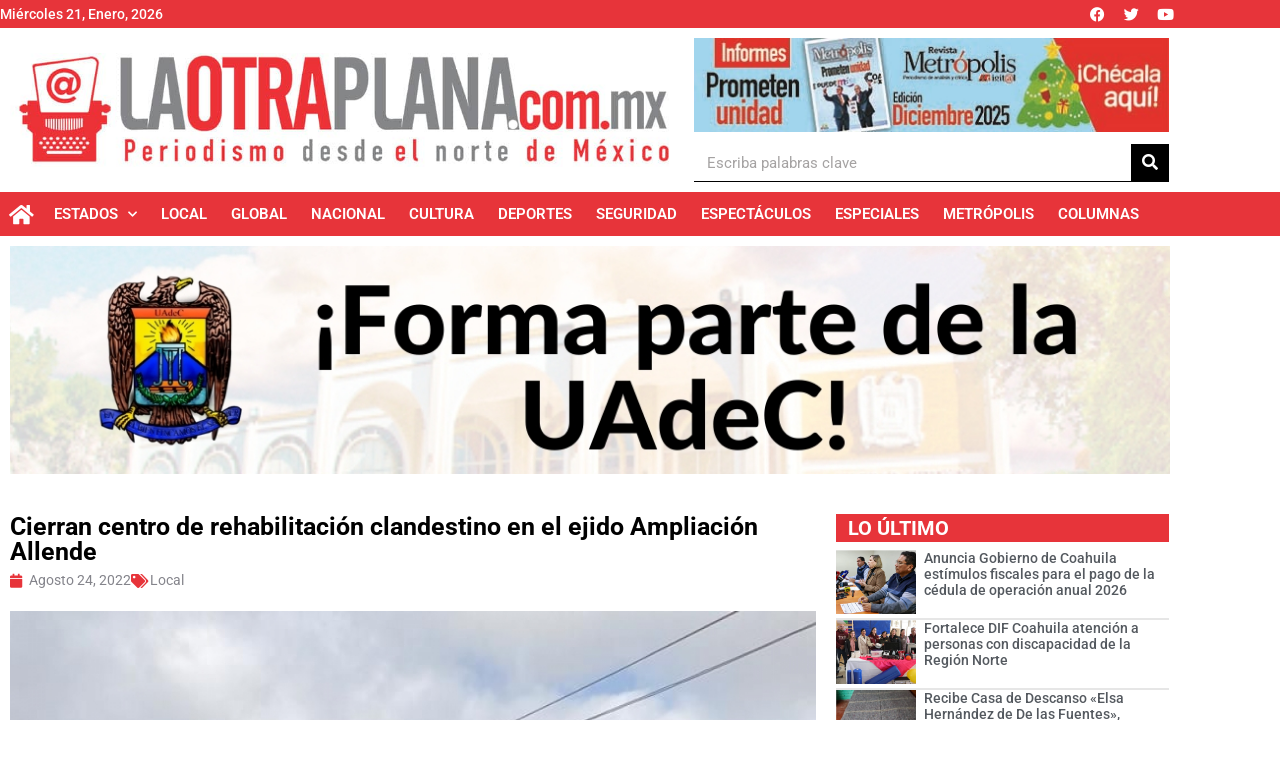

--- FILE ---
content_type: text/html; charset=UTF-8
request_url: https://laotraplana.mx/cierran-centro-de-rehabilitacion-clandestino-en-el-ejido-ampliacion-allende/
body_size: 159595
content:
<!doctype html>
<html lang="es" itemscope itemtype="https://schema.org/BlogPosting">
<head>
	<meta charset="UTF-8">
	<meta name="viewport" content="width=device-width, initial-scale=1">
	<link rel="profile" href="https://gmpg.org/xfn/11">
	<title>Cierran centro de rehabilitación clandestino en el ejido Ampliación Allende &#8211; La Otra Plana</title>
<meta name='robots' content='max-image-preview:large' />
<link rel='dns-prefetch' href='//fonts.googleapis.com' />
<link rel='preconnect' href='https://fonts.gstatic.com' />
<link rel="alternate" type="application/rss+xml" title="La Otra Plana &raquo; Feed" href="https://laotraplana.mx/feed/" />
<link rel="alternate" type="application/rss+xml" title="La Otra Plana &raquo; Feed de los comentarios" href="https://laotraplana.mx/comments/feed/" />
<link rel="alternate" type="application/rss+xml" title="La Otra Plana &raquo; Comentario Cierran centro de rehabilitación clandestino en el ejido Ampliación Allende del feed" href="https://laotraplana.mx/cierran-centro-de-rehabilitacion-clandestino-en-el-ejido-ampliacion-allende/feed/" />
<link rel="alternate" title="oEmbed (JSON)" type="application/json+oembed" href="https://laotraplana.mx/wp-json/oembed/1.0/embed?url=https%3A%2F%2Flaotraplana.mx%2Fcierran-centro-de-rehabilitacion-clandestino-en-el-ejido-ampliacion-allende%2F" />
<link rel="alternate" title="oEmbed (XML)" type="text/xml+oembed" href="https://laotraplana.mx/wp-json/oembed/1.0/embed?url=https%3A%2F%2Flaotraplana.mx%2Fcierran-centro-de-rehabilitacion-clandestino-en-el-ejido-ampliacion-allende%2F&#038;format=xml" />
		<style>
			.lazyload,
			.lazyloading {
				max-width: 100%;
			}
		</style>
				<!-- This site uses the Google Analytics by MonsterInsights plugin v9.10.1 - Using Analytics tracking - https://www.monsterinsights.com/ -->
							<script src="//www.googletagmanager.com/gtag/js?id=G-62PXXY1J89"  data-cfasync="false" data-wpfc-render="false" async></script>
			<script data-cfasync="false" data-wpfc-render="false">
				var mi_version = '9.10.1';
				var mi_track_user = true;
				var mi_no_track_reason = '';
								var MonsterInsightsDefaultLocations = {"page_location":"https:\/\/laotraplana.mx\/cierran-centro-de-rehabilitacion-clandestino-en-el-ejido-ampliacion-allende\/"};
								if ( typeof MonsterInsightsPrivacyGuardFilter === 'function' ) {
					var MonsterInsightsLocations = (typeof MonsterInsightsExcludeQuery === 'object') ? MonsterInsightsPrivacyGuardFilter( MonsterInsightsExcludeQuery ) : MonsterInsightsPrivacyGuardFilter( MonsterInsightsDefaultLocations );
				} else {
					var MonsterInsightsLocations = (typeof MonsterInsightsExcludeQuery === 'object') ? MonsterInsightsExcludeQuery : MonsterInsightsDefaultLocations;
				}

								var disableStrs = [
										'ga-disable-G-62PXXY1J89',
									];

				/* Function to detect opted out users */
				function __gtagTrackerIsOptedOut() {
					for (var index = 0; index < disableStrs.length; index++) {
						if (document.cookie.indexOf(disableStrs[index] + '=true') > -1) {
							return true;
						}
					}

					return false;
				}

				/* Disable tracking if the opt-out cookie exists. */
				if (__gtagTrackerIsOptedOut()) {
					for (var index = 0; index < disableStrs.length; index++) {
						window[disableStrs[index]] = true;
					}
				}

				/* Opt-out function */
				function __gtagTrackerOptout() {
					for (var index = 0; index < disableStrs.length; index++) {
						document.cookie = disableStrs[index] + '=true; expires=Thu, 31 Dec 2099 23:59:59 UTC; path=/';
						window[disableStrs[index]] = true;
					}
				}

				if ('undefined' === typeof gaOptout) {
					function gaOptout() {
						__gtagTrackerOptout();
					}
				}
								window.dataLayer = window.dataLayer || [];

				window.MonsterInsightsDualTracker = {
					helpers: {},
					trackers: {},
				};
				if (mi_track_user) {
					function __gtagDataLayer() {
						dataLayer.push(arguments);
					}

					function __gtagTracker(type, name, parameters) {
						if (!parameters) {
							parameters = {};
						}

						if (parameters.send_to) {
							__gtagDataLayer.apply(null, arguments);
							return;
						}

						if (type === 'event') {
														parameters.send_to = monsterinsights_frontend.v4_id;
							var hookName = name;
							if (typeof parameters['event_category'] !== 'undefined') {
								hookName = parameters['event_category'] + ':' + name;
							}

							if (typeof MonsterInsightsDualTracker.trackers[hookName] !== 'undefined') {
								MonsterInsightsDualTracker.trackers[hookName](parameters);
							} else {
								__gtagDataLayer('event', name, parameters);
							}
							
						} else {
							__gtagDataLayer.apply(null, arguments);
						}
					}

					__gtagTracker('js', new Date());
					__gtagTracker('set', {
						'developer_id.dZGIzZG': true,
											});
					if ( MonsterInsightsLocations.page_location ) {
						__gtagTracker('set', MonsterInsightsLocations);
					}
										__gtagTracker('config', 'G-62PXXY1J89', {"forceSSL":"true","link_attribution":"true"} );
										window.gtag = __gtagTracker;										(function () {
						/* https://developers.google.com/analytics/devguides/collection/analyticsjs/ */
						/* ga and __gaTracker compatibility shim. */
						var noopfn = function () {
							return null;
						};
						var newtracker = function () {
							return new Tracker();
						};
						var Tracker = function () {
							return null;
						};
						var p = Tracker.prototype;
						p.get = noopfn;
						p.set = noopfn;
						p.send = function () {
							var args = Array.prototype.slice.call(arguments);
							args.unshift('send');
							__gaTracker.apply(null, args);
						};
						var __gaTracker = function () {
							var len = arguments.length;
							if (len === 0) {
								return;
							}
							var f = arguments[len - 1];
							if (typeof f !== 'object' || f === null || typeof f.hitCallback !== 'function') {
								if ('send' === arguments[0]) {
									var hitConverted, hitObject = false, action;
									if ('event' === arguments[1]) {
										if ('undefined' !== typeof arguments[3]) {
											hitObject = {
												'eventAction': arguments[3],
												'eventCategory': arguments[2],
												'eventLabel': arguments[4],
												'value': arguments[5] ? arguments[5] : 1,
											}
										}
									}
									if ('pageview' === arguments[1]) {
										if ('undefined' !== typeof arguments[2]) {
											hitObject = {
												'eventAction': 'page_view',
												'page_path': arguments[2],
											}
										}
									}
									if (typeof arguments[2] === 'object') {
										hitObject = arguments[2];
									}
									if (typeof arguments[5] === 'object') {
										Object.assign(hitObject, arguments[5]);
									}
									if ('undefined' !== typeof arguments[1].hitType) {
										hitObject = arguments[1];
										if ('pageview' === hitObject.hitType) {
											hitObject.eventAction = 'page_view';
										}
									}
									if (hitObject) {
										action = 'timing' === arguments[1].hitType ? 'timing_complete' : hitObject.eventAction;
										hitConverted = mapArgs(hitObject);
										__gtagTracker('event', action, hitConverted);
									}
								}
								return;
							}

							function mapArgs(args) {
								var arg, hit = {};
								var gaMap = {
									'eventCategory': 'event_category',
									'eventAction': 'event_action',
									'eventLabel': 'event_label',
									'eventValue': 'event_value',
									'nonInteraction': 'non_interaction',
									'timingCategory': 'event_category',
									'timingVar': 'name',
									'timingValue': 'value',
									'timingLabel': 'event_label',
									'page': 'page_path',
									'location': 'page_location',
									'title': 'page_title',
									'referrer' : 'page_referrer',
								};
								for (arg in args) {
																		if (!(!args.hasOwnProperty(arg) || !gaMap.hasOwnProperty(arg))) {
										hit[gaMap[arg]] = args[arg];
									} else {
										hit[arg] = args[arg];
									}
								}
								return hit;
							}

							try {
								f.hitCallback();
							} catch (ex) {
							}
						};
						__gaTracker.create = newtracker;
						__gaTracker.getByName = newtracker;
						__gaTracker.getAll = function () {
							return [];
						};
						__gaTracker.remove = noopfn;
						__gaTracker.loaded = true;
						window['__gaTracker'] = __gaTracker;
					})();
									} else {
										console.log("");
					(function () {
						function __gtagTracker() {
							return null;
						}

						window['__gtagTracker'] = __gtagTracker;
						window['gtag'] = __gtagTracker;
					})();
									}
			</script>
							<!-- / Google Analytics by MonsterInsights -->
		<style id='wp-img-auto-sizes-contain-inline-css'>
img:is([sizes=auto i],[sizes^="auto," i]){contain-intrinsic-size:3000px 1500px}
/*# sourceURL=wp-img-auto-sizes-contain-inline-css */
</style>

<link rel='stylesheet' id='jkit-elements-main-css' href='https://laotraplana.mx/wp-content/plugins/jeg-elementor-kit/assets/css/elements/main.css?ver=3.0.2' media='all' />
<style id='wp-emoji-styles-inline-css'>

	img.wp-smiley, img.emoji {
		display: inline !important;
		border: none !important;
		box-shadow: none !important;
		height: 1em !important;
		width: 1em !important;
		margin: 0 0.07em !important;
		vertical-align: -0.1em !important;
		background: none !important;
		padding: 0 !important;
	}
/*# sourceURL=wp-emoji-styles-inline-css */
</style>
<link rel='stylesheet' id='wp-block-library-css' href='https://laotraplana.mx/wp-includes/css/dist/block-library/style.min.css?ver=6.9' media='all' />
<style id='global-styles-inline-css'>
:root{--wp--preset--aspect-ratio--square: 1;--wp--preset--aspect-ratio--4-3: 4/3;--wp--preset--aspect-ratio--3-4: 3/4;--wp--preset--aspect-ratio--3-2: 3/2;--wp--preset--aspect-ratio--2-3: 2/3;--wp--preset--aspect-ratio--16-9: 16/9;--wp--preset--aspect-ratio--9-16: 9/16;--wp--preset--color--black: #000000;--wp--preset--color--cyan-bluish-gray: #abb8c3;--wp--preset--color--white: #ffffff;--wp--preset--color--pale-pink: #f78da7;--wp--preset--color--vivid-red: #cf2e2e;--wp--preset--color--luminous-vivid-orange: #ff6900;--wp--preset--color--luminous-vivid-amber: #fcb900;--wp--preset--color--light-green-cyan: #7bdcb5;--wp--preset--color--vivid-green-cyan: #00d084;--wp--preset--color--pale-cyan-blue: #8ed1fc;--wp--preset--color--vivid-cyan-blue: #0693e3;--wp--preset--color--vivid-purple: #9b51e0;--wp--preset--gradient--vivid-cyan-blue-to-vivid-purple: linear-gradient(135deg,rgb(6,147,227) 0%,rgb(155,81,224) 100%);--wp--preset--gradient--light-green-cyan-to-vivid-green-cyan: linear-gradient(135deg,rgb(122,220,180) 0%,rgb(0,208,130) 100%);--wp--preset--gradient--luminous-vivid-amber-to-luminous-vivid-orange: linear-gradient(135deg,rgb(252,185,0) 0%,rgb(255,105,0) 100%);--wp--preset--gradient--luminous-vivid-orange-to-vivid-red: linear-gradient(135deg,rgb(255,105,0) 0%,rgb(207,46,46) 100%);--wp--preset--gradient--very-light-gray-to-cyan-bluish-gray: linear-gradient(135deg,rgb(238,238,238) 0%,rgb(169,184,195) 100%);--wp--preset--gradient--cool-to-warm-spectrum: linear-gradient(135deg,rgb(74,234,220) 0%,rgb(151,120,209) 20%,rgb(207,42,186) 40%,rgb(238,44,130) 60%,rgb(251,105,98) 80%,rgb(254,248,76) 100%);--wp--preset--gradient--blush-light-purple: linear-gradient(135deg,rgb(255,206,236) 0%,rgb(152,150,240) 100%);--wp--preset--gradient--blush-bordeaux: linear-gradient(135deg,rgb(254,205,165) 0%,rgb(254,45,45) 50%,rgb(107,0,62) 100%);--wp--preset--gradient--luminous-dusk: linear-gradient(135deg,rgb(255,203,112) 0%,rgb(199,81,192) 50%,rgb(65,88,208) 100%);--wp--preset--gradient--pale-ocean: linear-gradient(135deg,rgb(255,245,203) 0%,rgb(182,227,212) 50%,rgb(51,167,181) 100%);--wp--preset--gradient--electric-grass: linear-gradient(135deg,rgb(202,248,128) 0%,rgb(113,206,126) 100%);--wp--preset--gradient--midnight: linear-gradient(135deg,rgb(2,3,129) 0%,rgb(40,116,252) 100%);--wp--preset--font-size--small: 13px;--wp--preset--font-size--medium: 20px;--wp--preset--font-size--large: 36px;--wp--preset--font-size--x-large: 42px;--wp--preset--spacing--20: 0.44rem;--wp--preset--spacing--30: 0.67rem;--wp--preset--spacing--40: 1rem;--wp--preset--spacing--50: 1.5rem;--wp--preset--spacing--60: 2.25rem;--wp--preset--spacing--70: 3.38rem;--wp--preset--spacing--80: 5.06rem;--wp--preset--shadow--natural: 6px 6px 9px rgba(0, 0, 0, 0.2);--wp--preset--shadow--deep: 12px 12px 50px rgba(0, 0, 0, 0.4);--wp--preset--shadow--sharp: 6px 6px 0px rgba(0, 0, 0, 0.2);--wp--preset--shadow--outlined: 6px 6px 0px -3px rgb(255, 255, 255), 6px 6px rgb(0, 0, 0);--wp--preset--shadow--crisp: 6px 6px 0px rgb(0, 0, 0);}:root { --wp--style--global--content-size: 800px;--wp--style--global--wide-size: 1200px; }:where(body) { margin: 0; }.wp-site-blocks > .alignleft { float: left; margin-right: 2em; }.wp-site-blocks > .alignright { float: right; margin-left: 2em; }.wp-site-blocks > .aligncenter { justify-content: center; margin-left: auto; margin-right: auto; }:where(.wp-site-blocks) > * { margin-block-start: 24px; margin-block-end: 0; }:where(.wp-site-blocks) > :first-child { margin-block-start: 0; }:where(.wp-site-blocks) > :last-child { margin-block-end: 0; }:root { --wp--style--block-gap: 24px; }:root :where(.is-layout-flow) > :first-child{margin-block-start: 0;}:root :where(.is-layout-flow) > :last-child{margin-block-end: 0;}:root :where(.is-layout-flow) > *{margin-block-start: 24px;margin-block-end: 0;}:root :where(.is-layout-constrained) > :first-child{margin-block-start: 0;}:root :where(.is-layout-constrained) > :last-child{margin-block-end: 0;}:root :where(.is-layout-constrained) > *{margin-block-start: 24px;margin-block-end: 0;}:root :where(.is-layout-flex){gap: 24px;}:root :where(.is-layout-grid){gap: 24px;}.is-layout-flow > .alignleft{float: left;margin-inline-start: 0;margin-inline-end: 2em;}.is-layout-flow > .alignright{float: right;margin-inline-start: 2em;margin-inline-end: 0;}.is-layout-flow > .aligncenter{margin-left: auto !important;margin-right: auto !important;}.is-layout-constrained > .alignleft{float: left;margin-inline-start: 0;margin-inline-end: 2em;}.is-layout-constrained > .alignright{float: right;margin-inline-start: 2em;margin-inline-end: 0;}.is-layout-constrained > .aligncenter{margin-left: auto !important;margin-right: auto !important;}.is-layout-constrained > :where(:not(.alignleft):not(.alignright):not(.alignfull)){max-width: var(--wp--style--global--content-size);margin-left: auto !important;margin-right: auto !important;}.is-layout-constrained > .alignwide{max-width: var(--wp--style--global--wide-size);}body .is-layout-flex{display: flex;}.is-layout-flex{flex-wrap: wrap;align-items: center;}.is-layout-flex > :is(*, div){margin: 0;}body .is-layout-grid{display: grid;}.is-layout-grid > :is(*, div){margin: 0;}body{padding-top: 0px;padding-right: 0px;padding-bottom: 0px;padding-left: 0px;}a:where(:not(.wp-element-button)){text-decoration: underline;}:root :where(.wp-element-button, .wp-block-button__link){background-color: #32373c;border-width: 0;color: #fff;font-family: inherit;font-size: inherit;font-style: inherit;font-weight: inherit;letter-spacing: inherit;line-height: inherit;padding-top: calc(0.667em + 2px);padding-right: calc(1.333em + 2px);padding-bottom: calc(0.667em + 2px);padding-left: calc(1.333em + 2px);text-decoration: none;text-transform: inherit;}.has-black-color{color: var(--wp--preset--color--black) !important;}.has-cyan-bluish-gray-color{color: var(--wp--preset--color--cyan-bluish-gray) !important;}.has-white-color{color: var(--wp--preset--color--white) !important;}.has-pale-pink-color{color: var(--wp--preset--color--pale-pink) !important;}.has-vivid-red-color{color: var(--wp--preset--color--vivid-red) !important;}.has-luminous-vivid-orange-color{color: var(--wp--preset--color--luminous-vivid-orange) !important;}.has-luminous-vivid-amber-color{color: var(--wp--preset--color--luminous-vivid-amber) !important;}.has-light-green-cyan-color{color: var(--wp--preset--color--light-green-cyan) !important;}.has-vivid-green-cyan-color{color: var(--wp--preset--color--vivid-green-cyan) !important;}.has-pale-cyan-blue-color{color: var(--wp--preset--color--pale-cyan-blue) !important;}.has-vivid-cyan-blue-color{color: var(--wp--preset--color--vivid-cyan-blue) !important;}.has-vivid-purple-color{color: var(--wp--preset--color--vivid-purple) !important;}.has-black-background-color{background-color: var(--wp--preset--color--black) !important;}.has-cyan-bluish-gray-background-color{background-color: var(--wp--preset--color--cyan-bluish-gray) !important;}.has-white-background-color{background-color: var(--wp--preset--color--white) !important;}.has-pale-pink-background-color{background-color: var(--wp--preset--color--pale-pink) !important;}.has-vivid-red-background-color{background-color: var(--wp--preset--color--vivid-red) !important;}.has-luminous-vivid-orange-background-color{background-color: var(--wp--preset--color--luminous-vivid-orange) !important;}.has-luminous-vivid-amber-background-color{background-color: var(--wp--preset--color--luminous-vivid-amber) !important;}.has-light-green-cyan-background-color{background-color: var(--wp--preset--color--light-green-cyan) !important;}.has-vivid-green-cyan-background-color{background-color: var(--wp--preset--color--vivid-green-cyan) !important;}.has-pale-cyan-blue-background-color{background-color: var(--wp--preset--color--pale-cyan-blue) !important;}.has-vivid-cyan-blue-background-color{background-color: var(--wp--preset--color--vivid-cyan-blue) !important;}.has-vivid-purple-background-color{background-color: var(--wp--preset--color--vivid-purple) !important;}.has-black-border-color{border-color: var(--wp--preset--color--black) !important;}.has-cyan-bluish-gray-border-color{border-color: var(--wp--preset--color--cyan-bluish-gray) !important;}.has-white-border-color{border-color: var(--wp--preset--color--white) !important;}.has-pale-pink-border-color{border-color: var(--wp--preset--color--pale-pink) !important;}.has-vivid-red-border-color{border-color: var(--wp--preset--color--vivid-red) !important;}.has-luminous-vivid-orange-border-color{border-color: var(--wp--preset--color--luminous-vivid-orange) !important;}.has-luminous-vivid-amber-border-color{border-color: var(--wp--preset--color--luminous-vivid-amber) !important;}.has-light-green-cyan-border-color{border-color: var(--wp--preset--color--light-green-cyan) !important;}.has-vivid-green-cyan-border-color{border-color: var(--wp--preset--color--vivid-green-cyan) !important;}.has-pale-cyan-blue-border-color{border-color: var(--wp--preset--color--pale-cyan-blue) !important;}.has-vivid-cyan-blue-border-color{border-color: var(--wp--preset--color--vivid-cyan-blue) !important;}.has-vivid-purple-border-color{border-color: var(--wp--preset--color--vivid-purple) !important;}.has-vivid-cyan-blue-to-vivid-purple-gradient-background{background: var(--wp--preset--gradient--vivid-cyan-blue-to-vivid-purple) !important;}.has-light-green-cyan-to-vivid-green-cyan-gradient-background{background: var(--wp--preset--gradient--light-green-cyan-to-vivid-green-cyan) !important;}.has-luminous-vivid-amber-to-luminous-vivid-orange-gradient-background{background: var(--wp--preset--gradient--luminous-vivid-amber-to-luminous-vivid-orange) !important;}.has-luminous-vivid-orange-to-vivid-red-gradient-background{background: var(--wp--preset--gradient--luminous-vivid-orange-to-vivid-red) !important;}.has-very-light-gray-to-cyan-bluish-gray-gradient-background{background: var(--wp--preset--gradient--very-light-gray-to-cyan-bluish-gray) !important;}.has-cool-to-warm-spectrum-gradient-background{background: var(--wp--preset--gradient--cool-to-warm-spectrum) !important;}.has-blush-light-purple-gradient-background{background: var(--wp--preset--gradient--blush-light-purple) !important;}.has-blush-bordeaux-gradient-background{background: var(--wp--preset--gradient--blush-bordeaux) !important;}.has-luminous-dusk-gradient-background{background: var(--wp--preset--gradient--luminous-dusk) !important;}.has-pale-ocean-gradient-background{background: var(--wp--preset--gradient--pale-ocean) !important;}.has-electric-grass-gradient-background{background: var(--wp--preset--gradient--electric-grass) !important;}.has-midnight-gradient-background{background: var(--wp--preset--gradient--midnight) !important;}.has-small-font-size{font-size: var(--wp--preset--font-size--small) !important;}.has-medium-font-size{font-size: var(--wp--preset--font-size--medium) !important;}.has-large-font-size{font-size: var(--wp--preset--font-size--large) !important;}.has-x-large-font-size{font-size: var(--wp--preset--font-size--x-large) !important;}
:root :where(.wp-block-pullquote){font-size: 1.5em;line-height: 1.6;}
/*# sourceURL=global-styles-inline-css */
</style>
<link rel='stylesheet' id='elementor-icons-css' href='https://laotraplana.mx/wp-content/plugins/elementor/assets/lib/eicons/css/elementor-icons.min.css?ver=5.46.0' media='all' />
<link rel='stylesheet' id='elementor-frontend-css' href='https://laotraplana.mx/wp-content/plugins/elementor/assets/css/frontend.min.css?ver=3.34.2' media='all' />
<link rel='stylesheet' id='elementor-post-151-css' href='https://laotraplana.mx/wp-content/uploads/elementor/css/post-151.css?ver=1768969312' media='all' />
<link rel='stylesheet' id='hello-elementor-css' href='https://laotraplana.mx/wp-content/themes/hello-elementor/assets/css/reset.css?ver=3.4.4' media='all' />
<link rel='stylesheet' id='hello-elementor-theme-style-css' href='https://laotraplana.mx/wp-content/themes/hello-elementor/assets/css/theme.css?ver=3.4.4' media='all' />
<link rel='stylesheet' id='hello-elementor-header-footer-css' href='https://laotraplana.mx/wp-content/themes/hello-elementor/assets/css/header-footer.css?ver=3.4.4' media='all' />
<link rel='stylesheet' id='widget-heading-css' href='https://laotraplana.mx/wp-content/plugins/elementor/assets/css/widget-heading.min.css?ver=3.34.2' media='all' />
<link rel='stylesheet' id='widget-social-icons-css' href='https://laotraplana.mx/wp-content/plugins/elementor/assets/css/widget-social-icons.min.css?ver=3.34.2' media='all' />
<link rel='stylesheet' id='e-apple-webkit-css' href='https://laotraplana.mx/wp-content/plugins/elementor/assets/css/conditionals/apple-webkit.min.css?ver=3.34.2' media='all' />
<link rel='stylesheet' id='widget-image-css' href='https://laotraplana.mx/wp-content/plugins/elementor/assets/css/widget-image.min.css?ver=3.34.2' media='all' />
<link rel='stylesheet' id='widget-search-form-css' href='https://laotraplana.mx/wp-content/plugins/elementor-pro/assets/css/widget-search-form.min.css?ver=3.34.1' media='all' />
<link rel='stylesheet' id='elementor-icons-shared-0-css' href='https://laotraplana.mx/wp-content/plugins/elementor/assets/lib/font-awesome/css/fontawesome.min.css?ver=5.15.3' media='all' />
<link rel='stylesheet' id='elementor-icons-fa-solid-css' href='https://laotraplana.mx/wp-content/plugins/elementor/assets/lib/font-awesome/css/solid.min.css?ver=5.15.3' media='all' />
<link rel='stylesheet' id='widget-nav-menu-css' href='https://laotraplana.mx/wp-content/plugins/elementor-pro/assets/css/widget-nav-menu.min.css?ver=3.34.1' media='all' />
<link rel='stylesheet' id='e-sticky-css' href='https://laotraplana.mx/wp-content/plugins/elementor-pro/assets/css/modules/sticky.min.css?ver=3.34.1' media='all' />
<link rel='stylesheet' id='widget-icon-list-css' href='https://laotraplana.mx/wp-content/plugins/elementor/assets/css/widget-icon-list.min.css?ver=3.34.2' media='all' />
<link rel='stylesheet' id='widget-post-info-css' href='https://laotraplana.mx/wp-content/plugins/elementor-pro/assets/css/widget-post-info.min.css?ver=3.34.1' media='all' />
<link rel='stylesheet' id='elementor-icons-fa-regular-css' href='https://laotraplana.mx/wp-content/plugins/elementor/assets/lib/font-awesome/css/regular.min.css?ver=5.15.3' media='all' />
<link rel='stylesheet' id='widget-share-buttons-css' href='https://laotraplana.mx/wp-content/plugins/elementor-pro/assets/css/widget-share-buttons.min.css?ver=3.34.1' media='all' />
<link rel='stylesheet' id='elementor-icons-fa-brands-css' href='https://laotraplana.mx/wp-content/plugins/elementor/assets/lib/font-awesome/css/brands.min.css?ver=5.15.3' media='all' />
<link rel='stylesheet' id='widget-posts-css' href='https://laotraplana.mx/wp-content/plugins/elementor-pro/assets/css/widget-posts.min.css?ver=3.34.1' media='all' />
<link rel='stylesheet' id='elementor-post-171-css' href='https://laotraplana.mx/wp-content/uploads/elementor/css/post-171.css?ver=1768969312' media='all' />
<link rel='stylesheet' id='elementor-post-367-css' href='https://laotraplana.mx/wp-content/uploads/elementor/css/post-367.css?ver=1768969312' media='all' />
<link rel='stylesheet' id='elementor-post-131292-css' href='https://laotraplana.mx/wp-content/uploads/elementor/css/post-131292.css?ver=1768969317' media='all' />
<link rel='stylesheet' id='jeg_customizer_font-css' href='//fonts.googleapis.com/css?family=Roboto%3Areguler&#038;display=swap&#038;ver=1.3.0' media='all' />
<link rel='stylesheet' id='eael-general-css' href='https://laotraplana.mx/wp-content/plugins/essential-addons-for-elementor-lite/assets/front-end/css/view/general.min.css?ver=6.5.8' media='all' />
<link rel='stylesheet' id='chld_thm_cfg_child-css' href='https://laotraplana.mx/wp-content/themes/hello-elementor-child/style.css?ver=6.9' media='all' />
<link rel='stylesheet' id='elementor-gf-local-roboto-css' href='https://laotraplana.mx/wp-content/uploads/elementor/google-fonts/css/roboto.css?ver=1742271798' media='all' />
<!--n2css--><!--n2js--><script src="https://laotraplana.mx/wp-content/plugins/google-analytics-for-wordpress/assets/js/frontend-gtag.min.js?ver=9.10.1" id="monsterinsights-frontend-script-js" async data-wp-strategy="async"></script>
<script data-cfasync="false" data-wpfc-render="false" id='monsterinsights-frontend-script-js-extra'>var monsterinsights_frontend = {"js_events_tracking":"true","download_extensions":"doc,pdf,ppt,zip,xls,docx,pptx,xlsx","inbound_paths":"[{\"path\":\"\\\/go\\\/\",\"label\":\"affiliate\"},{\"path\":\"\\\/recommend\\\/\",\"label\":\"affiliate\"}]","home_url":"https:\/\/laotraplana.mx","hash_tracking":"false","v4_id":"G-62PXXY1J89"};</script>
<script src="https://laotraplana.mx/wp-content/plugins/shortcode-for-current-date/dist/script.js?ver=6.9" id="shortcode-for-current-date-script-js"></script>
<script src="https://laotraplana.mx/wp-includes/js/jquery/jquery.min.js?ver=3.7.1" id="jquery-core-js"></script>
<script src="https://laotraplana.mx/wp-includes/js/jquery/jquery-migrate.min.js?ver=3.4.1" id="jquery-migrate-js"></script>

<!-- OG: 3.2.4 --><link rel="image_src" href="https://laotraplana.mx/wp-content/uploads/2022/08/1350ba6c22813bc24c8880a1f0dad5b3_XL-TBIp9L.jpeg"><meta name="msapplication-TileImage" content="https://laotraplana.mx/wp-content/uploads/2022/08/1350ba6c22813bc24c8880a1f0dad5b3_XL-TBIp9L.jpeg">
<meta property="og:image" content="https://laotraplana.mx/wp-content/uploads/2022/08/1350ba6c22813bc24c8880a1f0dad5b3_XL-TBIp9L.jpeg"><meta property="og:image:secure_url" content="https://laotraplana.mx/wp-content/uploads/2022/08/1350ba6c22813bc24c8880a1f0dad5b3_XL-TBIp9L.jpeg"><meta property="og:image:width" content="900"><meta property="og:image:height" content="1600"><meta property="og:image:alt" content="Cierran centro de rehabilitación clandestino en el ejido Ampliación Allende"><meta property="og:image:type" content="image/jpeg"><meta property="og:description" content="-Confirman maltrato a los internos Redacción|LaOtraPlana.com.mx Torreón, Coahuila.- Un centro de rehabilitación clandestino, ubicado en el ejido Ampliación Allende, fue cerrado el día de hoy al no contar con ningún tipo de permiso para operar y luego de confirmar el abuso y maltrato a los internos, quienes presentaron huellas de violencia en sus cuerpos.  ..."><meta property="og:type" content="article"><meta property="og:locale" content="es"><meta property="og:site_name" content="La Otra Plana"><meta property="og:title" content="Cierran centro de rehabilitación clandestino en el ejido Ampliación Allende"><meta property="og:url" content="https://laotraplana.mx/cierran-centro-de-rehabilitacion-clandestino-en-el-ejido-ampliacion-allende/"><meta property="og:updated_time" content="2022-08-24T20:36:32-06:00">
<meta property="article:published_time" content="2022-08-25T01:36:32+00:00"><meta property="article:modified_time" content="2022-08-25T01:36:32+00:00"><meta property="article:section" content="Local">
<meta property="twitter:partner" content="ogwp"><meta property="twitter:card" content="summary_large_image"><meta property="twitter:image" content="https://laotraplana.mx/wp-content/uploads/2022/08/1350ba6c22813bc24c8880a1f0dad5b3_XL-TBIp9L.jpeg"><meta property="twitter:image:alt" content="Cierran centro de rehabilitación clandestino en el ejido Ampliación Allende"><meta property="twitter:title" content="Cierran centro de rehabilitación clandestino en el ejido Ampliación Allende"><meta property="twitter:description" content="-Confirman maltrato a los internos Redacción|LaOtraPlana.com.mx Torreón, Coahuila.- Un centro de rehabilitación clandestino, ubicado en el ejido Ampliación Allende, fue cerrado el día de hoy al no..."><meta property="twitter:url" content="https://laotraplana.mx/cierran-centro-de-rehabilitacion-clandestino-en-el-ejido-ampliacion-allende/">
<meta itemprop="image" content="https://laotraplana.mx/wp-content/uploads/2022/08/1350ba6c22813bc24c8880a1f0dad5b3_XL-TBIp9L.jpeg"><meta itemprop="name" content="Cierran centro de rehabilitación clandestino en el ejido Ampliación Allende"><meta itemprop="description" content="-Confirman maltrato a los internos Redacción|LaOtraPlana.com.mx Torreón, Coahuila.- Un centro de rehabilitación clandestino, ubicado en el ejido Ampliación Allende, fue cerrado el día de hoy al no contar con ningún tipo de permiso para operar y luego de confirmar el abuso y maltrato a los internos, quienes presentaron huellas de violencia en sus cuerpos.  ..."><meta itemprop="datePublished" content="2022-08-25"><meta itemprop="dateModified" content="2022-08-25T01:36:32+00:00">

<!-- /OG -->

<link rel="https://api.w.org/" href="https://laotraplana.mx/wp-json/" /><link rel="alternate" title="JSON" type="application/json" href="https://laotraplana.mx/wp-json/wp/v2/posts/40164" /><link rel="EditURI" type="application/rsd+xml" title="RSD" href="https://laotraplana.mx/xmlrpc.php?rsd" />
<meta name="generator" content="WordPress 6.9" />
<link rel="canonical" href="https://laotraplana.mx/cierran-centro-de-rehabilitacion-clandestino-en-el-ejido-ampliacion-allende/" />
<link rel='shortlink' href='https://laotraplana.mx/?p=40164' />
		<script>
			document.documentElement.className = document.documentElement.className.replace('no-js', 'js');
		</script>
				<style>
			.no-js img.lazyload {
				display: none;
			}

			figure.wp-block-image img.lazyloading {
				min-width: 150px;
			}

			.lazyload,
			.lazyloading {
				--smush-placeholder-width: 100px;
				--smush-placeholder-aspect-ratio: 1/1;
				width: var(--smush-image-width, var(--smush-placeholder-width)) !important;
				aspect-ratio: var(--smush-image-aspect-ratio, var(--smush-placeholder-aspect-ratio)) !important;
			}

						.lazyload, .lazyloading {
				opacity: 0;
			}

			.lazyloaded {
				opacity: 1;
				transition: opacity 400ms;
				transition-delay: 0ms;
			}

					</style>
		<meta name="generator" content="Elementor 3.34.2; features: additional_custom_breakpoints; settings: css_print_method-external, google_font-enabled, font_display-auto">
			<style>
				.e-con.e-parent:nth-of-type(n+4):not(.e-lazyloaded):not(.e-no-lazyload),
				.e-con.e-parent:nth-of-type(n+4):not(.e-lazyloaded):not(.e-no-lazyload) * {
					background-image: none !important;
				}
				@media screen and (max-height: 1024px) {
					.e-con.e-parent:nth-of-type(n+3):not(.e-lazyloaded):not(.e-no-lazyload),
					.e-con.e-parent:nth-of-type(n+3):not(.e-lazyloaded):not(.e-no-lazyload) * {
						background-image: none !important;
					}
				}
				@media screen and (max-height: 640px) {
					.e-con.e-parent:nth-of-type(n+2):not(.e-lazyloaded):not(.e-no-lazyload),
					.e-con.e-parent:nth-of-type(n+2):not(.e-lazyloaded):not(.e-no-lazyload) * {
						background-image: none !important;
					}
				}
			</style>
			<link rel="icon" href="https://laotraplana.mx/wp-content/uploads/2022/10/favicon-lop.png" sizes="32x32" />
<link rel="icon" href="https://laotraplana.mx/wp-content/uploads/2022/10/favicon-lop.png" sizes="192x192" />
<link rel="apple-touch-icon" href="https://laotraplana.mx/wp-content/uploads/2022/10/favicon-lop.png" />
<meta name="msapplication-TileImage" content="https://laotraplana.mx/wp-content/uploads/2022/10/favicon-lop.png" />
</head>
<body class="wp-singular post-template-default single single-post postid-40164 single-format-standard wp-custom-logo wp-embed-responsive wp-theme-hello-elementor wp-child-theme-hello-elementor-child metaslider-plugin jkit-color-scheme hello-elementor-default elementor-default elementor-kit-151 elementor-page-131292">


<a class="skip-link screen-reader-text" href="#content">Ir al contenido</a>

		<header data-elementor-type="header" data-elementor-id="171" class="elementor elementor-171 elementor-location-header" data-elementor-post-type="elementor_library">
					<section class="elementor-section elementor-top-section elementor-element elementor-element-387ce5a elementor-hidden-mobile elementor-section-boxed elementor-section-height-default elementor-section-height-default" data-id="387ce5a" data-element_type="section" data-settings="{&quot;background_background&quot;:&quot;classic&quot;}">
						<div class="elementor-container elementor-column-gap-default">
					<div class="elementor-column elementor-col-50 elementor-top-column elementor-element elementor-element-e12c2d1" data-id="e12c2d1" data-element_type="column">
			<div class="elementor-widget-wrap elementor-element-populated">
						<div class="elementor-element elementor-element-e4e0924 elementor-widget elementor-widget-heading" data-id="e4e0924" data-element_type="widget" data-widget_type="heading.default">
				<div class="elementor-widget-container">
					<h2 class="elementor-heading-title elementor-size-default"> miércoles 21, enero, 2026</h2>				</div>
				</div>
					</div>
		</div>
				<div class="elementor-column elementor-col-50 elementor-top-column elementor-element elementor-element-965589a" data-id="965589a" data-element_type="column">
			<div class="elementor-widget-wrap elementor-element-populated">
						<div class="elementor-element elementor-element-29436ab elementor-shape-square e-grid-align-right e-grid-align-mobile-center elementor-grid-0 elementor-widget elementor-widget-social-icons" data-id="29436ab" data-element_type="widget" data-widget_type="social-icons.default">
				<div class="elementor-widget-container">
							<div class="elementor-social-icons-wrapper elementor-grid" role="list">
							<span class="elementor-grid-item" role="listitem">
					<a class="elementor-icon elementor-social-icon elementor-social-icon-facebook elementor-repeater-item-f759db5" href="https://www.facebook.com/LaOtraPlanaMX/" target="_blank">
						<span class="elementor-screen-only">Facebook</span>
						<i aria-hidden="true" class="fab fa-facebook"></i>					</a>
				</span>
							<span class="elementor-grid-item" role="listitem">
					<a class="elementor-icon elementor-social-icon elementor-social-icon-twitter elementor-repeater-item-826af0b" href="https://twitter.com/laotraplana" target="_blank">
						<span class="elementor-screen-only">Twitter</span>
						<i aria-hidden="true" class="fab fa-twitter"></i>					</a>
				</span>
							<span class="elementor-grid-item" role="listitem">
					<a class="elementor-icon elementor-social-icon elementor-social-icon-youtube elementor-repeater-item-81e8cfe" href="https://www.youtube.com/channel/UCfcZosMnKmiF5HeDH1aDJjA" target="_blank">
						<span class="elementor-screen-only">Youtube</span>
						<i aria-hidden="true" class="fab fa-youtube"></i>					</a>
				</span>
					</div>
						</div>
				</div>
					</div>
		</div>
					</div>
		</section>
				<section class="elementor-section elementor-top-section elementor-element elementor-element-31f5b15 elementor-hidden-mobile elementor-section-boxed elementor-section-height-default elementor-section-height-default" data-id="31f5b15" data-element_type="section">
						<div class="elementor-container elementor-column-gap-default">
					<div class="elementor-column elementor-col-50 elementor-top-column elementor-element elementor-element-8a24221" data-id="8a24221" data-element_type="column">
			<div class="elementor-widget-wrap elementor-element-populated">
						<div class="elementor-element elementor-element-b1d2fa0 elementor-widget elementor-widget-image" data-id="b1d2fa0" data-element_type="widget" data-widget_type="image.default">
				<div class="elementor-widget-container">
																<a href="https://laotraplana.mx">
							<img fetchpriority="high" width="1000" height="173" src="https://laotraplana.mx/wp-content/uploads/2022/09/lop-logo-cabecera.jpg" class="attachment-large size-large wp-image-75491" alt="" decoding="async" srcset="https://laotraplana.mx/wp-content/uploads/2022/09/lop-logo-cabecera.jpg 1000w, https://laotraplana.mx/wp-content/uploads/2022/09/lop-logo-cabecera-300x52.jpg 300w, https://laotraplana.mx/wp-content/uploads/2022/09/lop-logo-cabecera-768x133.jpg 768w" sizes="(max-width: 1000px) 100vw, 1000px" />								</a>
															</div>
				</div>
					</div>
		</div>
				<div class="elementor-column elementor-col-50 elementor-top-column elementor-element elementor-element-be2da12" data-id="be2da12" data-element_type="column">
			<div class="elementor-widget-wrap elementor-element-populated">
						<div class="elementor-element elementor-element-4387c3e elementor-widget elementor-widget-shortcode" data-id="4387c3e" data-element_type="widget" data-widget_type="shortcode.default">
				<div class="elementor-widget-container">
							<div class="elementor-shortcode"><div id="metaslider-id-2217" style="width: 100%;" class="ml-slider-3-104-0 metaslider metaslider-flex metaslider-2217 ml-slider ms-theme-default nav-hidden" role="region" aria-label="Top" data-height="95" data-width="480">
    <div id="metaslider_container_2217">
        <div id="metaslider_2217">
            <ul class='slides'>
                <li style="display: block; width: 100%;" class="slide-191433 ms-image " aria-roledescription="slide" data-date="2025-12-16 08:26:10" data-filename="banner-Diciembre-2025.jpg" data-slide-type="image"><a href="https://www.calameo.com/read/007426192987f45e5c22d" target="_self" aria-label="Ver detalles de la diapositiva" class="metaslider_image_link"><img data-src="https://laotraplana.mx/wp-content/uploads/2025/12/banner-Diciembre-2025.jpg" height="95" width="480" alt="" class="slider-2217 slide-191433 msDefaultImage lazyload" title="banner Diciembre 2025" src="[data-uri]" style="--smush-placeholder-width: 480px; --smush-placeholder-aspect-ratio: 480/95;" /></a></li>
            </ul>
        </div>
        
    </div>
</div></div>
						</div>
				</div>
				<div class="elementor-element elementor-element-bc59152 elementor-search-form--skin-classic elementor-search-form--button-type-icon elementor-search-form--icon-search elementor-widget elementor-widget-search-form" data-id="bc59152" data-element_type="widget" data-settings="{&quot;skin&quot;:&quot;classic&quot;}" data-widget_type="search-form.default">
				<div class="elementor-widget-container">
							<search role="search">
			<form class="elementor-search-form" action="https://laotraplana.mx" method="get">
												<div class="elementor-search-form__container">
					<label class="elementor-screen-only" for="elementor-search-form-bc59152">Buscar</label>

					
					<input id="elementor-search-form-bc59152" placeholder="Escriba palabras clave" class="elementor-search-form__input" type="search" name="s" value="">
					
											<button class="elementor-search-form__submit" type="submit" aria-label="Buscar">
															<i aria-hidden="true" class="fas fa-search"></i>													</button>
					
									</div>
			</form>
		</search>
						</div>
				</div>
					</div>
		</div>
					</div>
		</section>
				<section class="elementor-section elementor-top-section elementor-element elementor-element-9374144 elementor-hidden-mobile elementor-section-boxed elementor-section-height-default elementor-section-height-default" data-id="9374144" data-element_type="section" data-settings="{&quot;background_background&quot;:&quot;classic&quot;,&quot;sticky&quot;:&quot;top&quot;,&quot;sticky_on&quot;:[&quot;desktop&quot;,&quot;tablet&quot;,&quot;mobile&quot;],&quot;sticky_offset&quot;:0,&quot;sticky_effects_offset&quot;:0,&quot;sticky_anchor_link_offset&quot;:0}">
						<div class="elementor-container elementor-column-gap-default">
					<div class="elementor-column elementor-col-50 elementor-top-column elementor-element elementor-element-098acd5" data-id="098acd5" data-element_type="column" data-settings="{&quot;background_background&quot;:&quot;classic&quot;}">
			<div class="elementor-widget-wrap elementor-element-populated">
						<div class="elementor-element elementor-element-254ea1d elementor-view-default elementor-widget elementor-widget-icon" data-id="254ea1d" data-element_type="widget" data-widget_type="icon.default">
				<div class="elementor-widget-container">
							<div class="elementor-icon-wrapper">
			<a class="elementor-icon" href="https://laotraplana.mx">
			<i aria-hidden="true" class="fas fa-home"></i>			</a>
		</div>
						</div>
				</div>
					</div>
		</div>
				<div class="elementor-column elementor-col-50 elementor-top-column elementor-element elementor-element-b14e001" data-id="b14e001" data-element_type="column">
			<div class="elementor-widget-wrap elementor-element-populated">
						<div class="elementor-element elementor-element-b045316 elementor-nav-menu__align-start elementor-nav-menu--stretch elementor-nav-menu--dropdown-tablet elementor-nav-menu__text-align-aside elementor-nav-menu--toggle elementor-nav-menu--burger elementor-widget elementor-widget-nav-menu" data-id="b045316" data-element_type="widget" data-settings="{&quot;submenu_icon&quot;:{&quot;value&quot;:&quot;&lt;i class=\&quot;fas fa-chevron-down\&quot; aria-hidden=\&quot;true\&quot;&gt;&lt;\/i&gt;&quot;,&quot;library&quot;:&quot;fa-solid&quot;},&quot;full_width&quot;:&quot;stretch&quot;,&quot;layout&quot;:&quot;horizontal&quot;,&quot;toggle&quot;:&quot;burger&quot;}" data-widget_type="nav-menu.default">
				<div class="elementor-widget-container">
								<nav aria-label="Menú" class="elementor-nav-menu--main elementor-nav-menu__container elementor-nav-menu--layout-horizontal e--pointer-background e--animation-fade">
				<ul id="menu-1-b045316" class="elementor-nav-menu"><li class="menu-item menu-item-type-custom menu-item-object-custom menu-item-has-children menu-item-1850"><a href="#" class="elementor-item elementor-item-anchor">Estados</a>
<ul class="sub-menu elementor-nav-menu--dropdown">
	<li class="menu-item menu-item-type-post_type menu-item-object-page menu-item-1849"><a href="https://laotraplana.mx/coahuila/" class="elementor-sub-item">Coahuila</a></li>
	<li class="menu-item menu-item-type-post_type menu-item-object-page menu-item-1848"><a href="https://laotraplana.mx/durango/" class="elementor-sub-item">Durango</a></li>
</ul>
</li>
<li class="menu-item menu-item-type-post_type menu-item-object-page menu-item-1757"><a href="https://laotraplana.mx/local/" class="elementor-item">Local</a></li>
<li class="menu-item menu-item-type-post_type menu-item-object-page menu-item-1803"><a href="https://laotraplana.mx/global/" class="elementor-item">Global</a></li>
<li class="menu-item menu-item-type-post_type menu-item-object-page menu-item-1805"><a href="https://laotraplana.mx/nacional/" class="elementor-item">Nacional</a></li>
<li class="menu-item menu-item-type-post_type menu-item-object-page menu-item-1831"><a href="https://laotraplana.mx/cultura/" class="elementor-item">Cultura</a></li>
<li class="menu-item menu-item-type-post_type menu-item-object-page menu-item-1832"><a href="https://laotraplana.mx/deportes/" class="elementor-item">Deportes</a></li>
<li class="menu-item menu-item-type-post_type menu-item-object-page menu-item-1806"><a href="https://laotraplana.mx/seguridad/" class="elementor-item">Seguridad</a></li>
<li class="menu-item menu-item-type-post_type menu-item-object-page menu-item-1834"><a href="https://laotraplana.mx/espectaculos/" class="elementor-item">Espectáculos</a></li>
<li class="menu-item menu-item-type-post_type menu-item-object-page menu-item-1833"><a href="https://laotraplana.mx/especiales/" class="elementor-item">Especiales</a></li>
<li class="menu-item menu-item-type-custom menu-item-object-custom menu-item-414"><a target="_blank" href="https://issuu.com/revistametropolis" class="elementor-item">Metrópolis</a></li>
<li class="menu-item menu-item-type-post_type menu-item-object-page menu-item-1830"><a href="https://laotraplana.mx/columnas/" class="elementor-item">Columnas</a></li>
</ul>			</nav>
					<div class="elementor-menu-toggle" role="button" tabindex="0" aria-label="Alternar menú" aria-expanded="false">
			<i aria-hidden="true" role="presentation" class="elementor-menu-toggle__icon--open eicon-menu-bar"></i><i aria-hidden="true" role="presentation" class="elementor-menu-toggle__icon--close eicon-close"></i>		</div>
					<nav class="elementor-nav-menu--dropdown elementor-nav-menu__container" aria-hidden="true">
				<ul id="menu-2-b045316" class="elementor-nav-menu"><li class="menu-item menu-item-type-custom menu-item-object-custom menu-item-has-children menu-item-1850"><a href="#" class="elementor-item elementor-item-anchor" tabindex="-1">Estados</a>
<ul class="sub-menu elementor-nav-menu--dropdown">
	<li class="menu-item menu-item-type-post_type menu-item-object-page menu-item-1849"><a href="https://laotraplana.mx/coahuila/" class="elementor-sub-item" tabindex="-1">Coahuila</a></li>
	<li class="menu-item menu-item-type-post_type menu-item-object-page menu-item-1848"><a href="https://laotraplana.mx/durango/" class="elementor-sub-item" tabindex="-1">Durango</a></li>
</ul>
</li>
<li class="menu-item menu-item-type-post_type menu-item-object-page menu-item-1757"><a href="https://laotraplana.mx/local/" class="elementor-item" tabindex="-1">Local</a></li>
<li class="menu-item menu-item-type-post_type menu-item-object-page menu-item-1803"><a href="https://laotraplana.mx/global/" class="elementor-item" tabindex="-1">Global</a></li>
<li class="menu-item menu-item-type-post_type menu-item-object-page menu-item-1805"><a href="https://laotraplana.mx/nacional/" class="elementor-item" tabindex="-1">Nacional</a></li>
<li class="menu-item menu-item-type-post_type menu-item-object-page menu-item-1831"><a href="https://laotraplana.mx/cultura/" class="elementor-item" tabindex="-1">Cultura</a></li>
<li class="menu-item menu-item-type-post_type menu-item-object-page menu-item-1832"><a href="https://laotraplana.mx/deportes/" class="elementor-item" tabindex="-1">Deportes</a></li>
<li class="menu-item menu-item-type-post_type menu-item-object-page menu-item-1806"><a href="https://laotraplana.mx/seguridad/" class="elementor-item" tabindex="-1">Seguridad</a></li>
<li class="menu-item menu-item-type-post_type menu-item-object-page menu-item-1834"><a href="https://laotraplana.mx/espectaculos/" class="elementor-item" tabindex="-1">Espectáculos</a></li>
<li class="menu-item menu-item-type-post_type menu-item-object-page menu-item-1833"><a href="https://laotraplana.mx/especiales/" class="elementor-item" tabindex="-1">Especiales</a></li>
<li class="menu-item menu-item-type-custom menu-item-object-custom menu-item-414"><a target="_blank" href="https://issuu.com/revistametropolis" class="elementor-item" tabindex="-1">Metrópolis</a></li>
<li class="menu-item menu-item-type-post_type menu-item-object-page menu-item-1830"><a href="https://laotraplana.mx/columnas/" class="elementor-item" tabindex="-1">Columnas</a></li>
</ul>			</nav>
						</div>
				</div>
					</div>
		</div>
					</div>
		</section>
				<section class="elementor-section elementor-top-section elementor-element elementor-element-f70a7b5 elementor-hidden-desktop elementor-hidden-tablet elementor-section-boxed elementor-section-height-default elementor-section-height-default" data-id="f70a7b5" data-element_type="section">
						<div class="elementor-container elementor-column-gap-default">
					<div class="elementor-column elementor-col-50 elementor-top-column elementor-element elementor-element-f4e6082" data-id="f4e6082" data-element_type="column">
			<div class="elementor-widget-wrap elementor-element-populated">
						<div class="elementor-element elementor-element-6c0b56d elementor-widget elementor-widget-image" data-id="6c0b56d" data-element_type="widget" data-widget_type="image.default">
				<div class="elementor-widget-container">
															<img fetchpriority="high" width="1000" height="173" src="https://laotraplana.mx/wp-content/uploads/2022/09/lop-logo-cabecera.jpg" class="attachment-large size-large wp-image-75491" alt="" decoding="async" srcset="https://laotraplana.mx/wp-content/uploads/2022/09/lop-logo-cabecera.jpg 1000w, https://laotraplana.mx/wp-content/uploads/2022/09/lop-logo-cabecera-300x52.jpg 300w, https://laotraplana.mx/wp-content/uploads/2022/09/lop-logo-cabecera-768x133.jpg 768w" sizes="(max-width: 1000px) 100vw, 1000px" />															</div>
				</div>
					</div>
		</div>
				<div class="elementor-column elementor-col-50 elementor-top-column elementor-element elementor-element-fdcfd0c" data-id="fdcfd0c" data-element_type="column">
			<div class="elementor-widget-wrap elementor-element-populated">
						<div class="elementor-element elementor-element-7038d16 elementor-widget elementor-widget-shortcode" data-id="7038d16" data-element_type="widget" data-widget_type="shortcode.default">
				<div class="elementor-widget-container">
							<div class="elementor-shortcode"><div id="metaslider-id-2217" style="width: 100%;" class="ml-slider-3-104-0 metaslider metaslider-flex metaslider-2217 ml-slider ms-theme-default nav-hidden nav-hidden" role="region" aria-label="Top" data-height="95" data-width="480">
    <div id="metaslider_container_2217">
        <div id="metaslider_2217">
            <ul class='slides'>
                <li style="display: block; width: 100%;" class="slide-191433 ms-image " aria-roledescription="slide" data-date="2025-12-16 08:26:10" data-filename="banner-Diciembre-2025.jpg" data-slide-type="image"><a href="https://www.calameo.com/read/007426192987f45e5c22d" target="_self" aria-label="Ver detalles de la diapositiva" class="metaslider_image_link"><img data-src="https://laotraplana.mx/wp-content/uploads/2025/12/banner-Diciembre-2025.jpg" height="95" width="480" alt="" class="slider-2217 slide-191433 msDefaultImage lazyload" title="banner Diciembre 2025" src="[data-uri]" style="--smush-placeholder-width: 480px; --smush-placeholder-aspect-ratio: 480/95;" /></a></li>
            </ul>
        </div>
        
    </div>
</div></div>
						</div>
				</div>
					</div>
		</div>
					</div>
		</section>
				<section class="elementor-section elementor-top-section elementor-element elementor-element-5cdf38f elementor-hidden-desktop elementor-hidden-tablet elementor-section-boxed elementor-section-height-default elementor-section-height-default" data-id="5cdf38f" data-element_type="section" data-settings="{&quot;background_background&quot;:&quot;classic&quot;,&quot;sticky&quot;:&quot;top&quot;,&quot;sticky_on&quot;:[&quot;mobile&quot;],&quot;sticky_offset&quot;:0,&quot;sticky_effects_offset&quot;:0,&quot;sticky_anchor_link_offset&quot;:0}">
						<div class="elementor-container elementor-column-gap-default">
					<div class="elementor-column elementor-col-33 elementor-top-column elementor-element elementor-element-639cdbd" data-id="639cdbd" data-element_type="column" data-settings="{&quot;background_background&quot;:&quot;classic&quot;}">
			<div class="elementor-widget-wrap elementor-element-populated">
						<div class="elementor-element elementor-element-a61c2d3 elementor-view-default elementor-widget elementor-widget-icon" data-id="a61c2d3" data-element_type="widget" data-widget_type="icon.default">
				<div class="elementor-widget-container">
							<div class="elementor-icon-wrapper">
			<a class="elementor-icon" href="https://laotraplana.mx">
			<i aria-hidden="true" class="fas fa-home"></i>			</a>
		</div>
						</div>
				</div>
					</div>
		</div>
				<div class="elementor-column elementor-col-33 elementor-top-column elementor-element elementor-element-fbafd0d" data-id="fbafd0d" data-element_type="column">
			<div class="elementor-widget-wrap">
							</div>
		</div>
				<div class="elementor-column elementor-col-33 elementor-top-column elementor-element elementor-element-09db7b9" data-id="09db7b9" data-element_type="column">
			<div class="elementor-widget-wrap elementor-element-populated">
						<div class="elementor-element elementor-element-d49f82f elementor-nav-menu__align-end elementor-nav-menu--stretch elementor-nav-menu--dropdown-tablet elementor-nav-menu__text-align-aside elementor-nav-menu--toggle elementor-nav-menu--burger elementor-widget elementor-widget-nav-menu" data-id="d49f82f" data-element_type="widget" data-settings="{&quot;submenu_icon&quot;:{&quot;value&quot;:&quot;&lt;i class=\&quot;fas fa-chevron-down\&quot; aria-hidden=\&quot;true\&quot;&gt;&lt;\/i&gt;&quot;,&quot;library&quot;:&quot;fa-solid&quot;},&quot;full_width&quot;:&quot;stretch&quot;,&quot;layout&quot;:&quot;horizontal&quot;,&quot;toggle&quot;:&quot;burger&quot;}" data-widget_type="nav-menu.default">
				<div class="elementor-widget-container">
								<nav aria-label="Menú" class="elementor-nav-menu--main elementor-nav-menu__container elementor-nav-menu--layout-horizontal e--pointer-background e--animation-fade">
				<ul id="menu-1-d49f82f" class="elementor-nav-menu"><li class="menu-item menu-item-type-custom menu-item-object-custom menu-item-has-children menu-item-1850"><a href="#" class="elementor-item elementor-item-anchor">Estados</a>
<ul class="sub-menu elementor-nav-menu--dropdown">
	<li class="menu-item menu-item-type-post_type menu-item-object-page menu-item-1849"><a href="https://laotraplana.mx/coahuila/" class="elementor-sub-item">Coahuila</a></li>
	<li class="menu-item menu-item-type-post_type menu-item-object-page menu-item-1848"><a href="https://laotraplana.mx/durango/" class="elementor-sub-item">Durango</a></li>
</ul>
</li>
<li class="menu-item menu-item-type-post_type menu-item-object-page menu-item-1757"><a href="https://laotraplana.mx/local/" class="elementor-item">Local</a></li>
<li class="menu-item menu-item-type-post_type menu-item-object-page menu-item-1803"><a href="https://laotraplana.mx/global/" class="elementor-item">Global</a></li>
<li class="menu-item menu-item-type-post_type menu-item-object-page menu-item-1805"><a href="https://laotraplana.mx/nacional/" class="elementor-item">Nacional</a></li>
<li class="menu-item menu-item-type-post_type menu-item-object-page menu-item-1831"><a href="https://laotraplana.mx/cultura/" class="elementor-item">Cultura</a></li>
<li class="menu-item menu-item-type-post_type menu-item-object-page menu-item-1832"><a href="https://laotraplana.mx/deportes/" class="elementor-item">Deportes</a></li>
<li class="menu-item menu-item-type-post_type menu-item-object-page menu-item-1806"><a href="https://laotraplana.mx/seguridad/" class="elementor-item">Seguridad</a></li>
<li class="menu-item menu-item-type-post_type menu-item-object-page menu-item-1834"><a href="https://laotraplana.mx/espectaculos/" class="elementor-item">Espectáculos</a></li>
<li class="menu-item menu-item-type-post_type menu-item-object-page menu-item-1833"><a href="https://laotraplana.mx/especiales/" class="elementor-item">Especiales</a></li>
<li class="menu-item menu-item-type-custom menu-item-object-custom menu-item-414"><a target="_blank" href="https://issuu.com/revistametropolis" class="elementor-item">Metrópolis</a></li>
<li class="menu-item menu-item-type-post_type menu-item-object-page menu-item-1830"><a href="https://laotraplana.mx/columnas/" class="elementor-item">Columnas</a></li>
</ul>			</nav>
					<div class="elementor-menu-toggle" role="button" tabindex="0" aria-label="Alternar menú" aria-expanded="false">
			<i aria-hidden="true" role="presentation" class="elementor-menu-toggle__icon--open eicon-menu-bar"></i><i aria-hidden="true" role="presentation" class="elementor-menu-toggle__icon--close eicon-close"></i>		</div>
					<nav class="elementor-nav-menu--dropdown elementor-nav-menu__container" aria-hidden="true">
				<ul id="menu-2-d49f82f" class="elementor-nav-menu"><li class="menu-item menu-item-type-custom menu-item-object-custom menu-item-has-children menu-item-1850"><a href="#" class="elementor-item elementor-item-anchor" tabindex="-1">Estados</a>
<ul class="sub-menu elementor-nav-menu--dropdown">
	<li class="menu-item menu-item-type-post_type menu-item-object-page menu-item-1849"><a href="https://laotraplana.mx/coahuila/" class="elementor-sub-item" tabindex="-1">Coahuila</a></li>
	<li class="menu-item menu-item-type-post_type menu-item-object-page menu-item-1848"><a href="https://laotraplana.mx/durango/" class="elementor-sub-item" tabindex="-1">Durango</a></li>
</ul>
</li>
<li class="menu-item menu-item-type-post_type menu-item-object-page menu-item-1757"><a href="https://laotraplana.mx/local/" class="elementor-item" tabindex="-1">Local</a></li>
<li class="menu-item menu-item-type-post_type menu-item-object-page menu-item-1803"><a href="https://laotraplana.mx/global/" class="elementor-item" tabindex="-1">Global</a></li>
<li class="menu-item menu-item-type-post_type menu-item-object-page menu-item-1805"><a href="https://laotraplana.mx/nacional/" class="elementor-item" tabindex="-1">Nacional</a></li>
<li class="menu-item menu-item-type-post_type menu-item-object-page menu-item-1831"><a href="https://laotraplana.mx/cultura/" class="elementor-item" tabindex="-1">Cultura</a></li>
<li class="menu-item menu-item-type-post_type menu-item-object-page menu-item-1832"><a href="https://laotraplana.mx/deportes/" class="elementor-item" tabindex="-1">Deportes</a></li>
<li class="menu-item menu-item-type-post_type menu-item-object-page menu-item-1806"><a href="https://laotraplana.mx/seguridad/" class="elementor-item" tabindex="-1">Seguridad</a></li>
<li class="menu-item menu-item-type-post_type menu-item-object-page menu-item-1834"><a href="https://laotraplana.mx/espectaculos/" class="elementor-item" tabindex="-1">Espectáculos</a></li>
<li class="menu-item menu-item-type-post_type menu-item-object-page menu-item-1833"><a href="https://laotraplana.mx/especiales/" class="elementor-item" tabindex="-1">Especiales</a></li>
<li class="menu-item menu-item-type-custom menu-item-object-custom menu-item-414"><a target="_blank" href="https://issuu.com/revistametropolis" class="elementor-item" tabindex="-1">Metrópolis</a></li>
<li class="menu-item menu-item-type-post_type menu-item-object-page menu-item-1830"><a href="https://laotraplana.mx/columnas/" class="elementor-item" tabindex="-1">Columnas</a></li>
</ul>			</nav>
						</div>
				</div>
					</div>
		</div>
					</div>
		</section>
				</header>
				<div data-elementor-type="single-post" data-elementor-id="131292" class="elementor elementor-131292 elementor-location-single post-40164 post type-post status-publish format-standard has-post-thumbnail hentry category-local" data-elementor-post-type="elementor_library">
					<section class="elementor-section elementor-top-section elementor-element elementor-element-225dc81 elementor-section-boxed elementor-section-height-default elementor-section-height-default" data-id="225dc81" data-element_type="section">
						<div class="elementor-container elementor-column-gap-default">
					<div class="elementor-column elementor-col-100 elementor-top-column elementor-element elementor-element-40da1a8" data-id="40da1a8" data-element_type="column">
			<div class="elementor-widget-wrap elementor-element-populated">
						<div class="elementor-element elementor-element-c8133c6 elementor-widget elementor-widget-shortcode" data-id="c8133c6" data-element_type="widget" data-widget_type="shortcode.default">
				<div class="elementor-widget-container">
							<div class="elementor-shortcode"><div id="metaslider-id-131291" style="width: 100%;" class="ml-slider-3-104-0 metaslider metaslider-flex metaslider-131291 ml-slider ms-theme-default nav-hidden nav-hidden nav-hidden" role="region" aria-label="Local - Banner Nota Individual" data-height="232" data-width="1180">
    <div id="metaslider_container_131291">
        <div id="metaslider_131291">
            <ul class='slides'>
                <li style="display: block; width: 100%;" class="slide-159934 ms-image " aria-roledescription="slide" data-date="2025-02-18 18:41:40" data-filename="banneruachorizontal.jpeg" data-slide-type="image"><a href="https://www.uadec.mx/" target="_self" aria-label="Ver detalles de la diapositiva" class="metaslider_image_link"><img data-src="https://laotraplana.mx/wp-content/uploads/2023/10/banneruachorizontal.jpeg" height="232" width="1180" alt="" class="slider-131291 slide-159934 msDefaultImage lazyload" title="banneruachorizontal" src="[data-uri]" style="--smush-placeholder-width: 1180px; --smush-placeholder-aspect-ratio: 1180/232;" /></a></li>
                <li style="display: none; width: 100%;" class="slide-192621 ms-image " aria-roledescription="slide" data-date="2026-01-01 22:25:53" data-filename="banner-predial-2026-1180x232.jpg" data-slide-type="image"><a href="https://www.torreon.gob.mx/" target="_self" aria-label="Ver detalles de la diapositiva" class="metaslider_image_link"><img data-src="https://laotraplana.mx/wp-content/uploads/2026/01/banner-predial-2026-1180x232.jpg" height="232" width="1180" alt="" class="slider-131291 slide-192621 msDefaultImage lazyload" title="banner predial 2026" src="[data-uri]" style="--smush-placeholder-width: 1180px; --smush-placeholder-aspect-ratio: 1180/232;" /></a></li>
            </ul>
        </div>
        
    </div>
</div></div>
						</div>
				</div>
					</div>
		</div>
					</div>
		</section>
				<section class="elementor-section elementor-top-section elementor-element elementor-element-c2a611f elementor-section-boxed elementor-section-height-default elementor-section-height-default" data-id="c2a611f" data-element_type="section">
						<div class="elementor-container elementor-column-gap-default">
					<div class="elementor-column elementor-col-50 elementor-top-column elementor-element elementor-element-2dc9b9c" data-id="2dc9b9c" data-element_type="column">
			<div class="elementor-widget-wrap elementor-element-populated">
						<div class="elementor-element elementor-element-9bc9bae elementor-widget elementor-widget-theme-post-title elementor-page-title elementor-widget-heading" data-id="9bc9bae" data-element_type="widget" data-widget_type="theme-post-title.default">
				<div class="elementor-widget-container">
					<h1 class="elementor-heading-title elementor-size-default">Cierran centro de rehabilitación clandestino en el ejido Ampliación Allende</h1>				</div>
				</div>
				<div class="elementor-element elementor-element-2e20773 elementor-widget elementor-widget-post-info" data-id="2e20773" data-element_type="widget" data-widget_type="post-info.default">
				<div class="elementor-widget-container">
							<ul class="elementor-inline-items elementor-icon-list-items elementor-post-info">
								<li class="elementor-icon-list-item elementor-repeater-item-033d734 elementor-inline-item" itemprop="datePublished">
						<a href="https://laotraplana.mx/2022/08/24/">
											<span class="elementor-icon-list-icon">
								<i aria-hidden="true" class="fas fa-calendar"></i>							</span>
									<span class="elementor-icon-list-text elementor-post-info__item elementor-post-info__item--type-date">
										<time>agosto 24, 2022</time>					</span>
									</a>
				</li>
				<li class="elementor-icon-list-item elementor-repeater-item-668a1fa elementor-inline-item" itemprop="about">
										<span class="elementor-icon-list-icon">
								<i aria-hidden="true" class="fas fa-tags"></i>							</span>
									<span class="elementor-icon-list-text elementor-post-info__item elementor-post-info__item--type-terms">
										<span class="elementor-post-info__terms-list">
				<a href="https://laotraplana.mx/category/local/" class="elementor-post-info__terms-list-item">Local</a>				</span>
					</span>
								</li>
				</ul>
						</div>
				</div>
				<div class="elementor-element elementor-element-b5e39a0 elementor-widget elementor-widget-theme-post-featured-image elementor-widget-image" data-id="b5e39a0" data-element_type="widget" data-widget_type="theme-post-featured-image.default">
				<div class="elementor-widget-container">
															<img width="900" height="1600" data-src="https://laotraplana.mx/wp-content/uploads/2022/08/1350ba6c22813bc24c8880a1f0dad5b3_XL-TBIp9L.jpeg" class="attachment-full size-full wp-image-40165 lazyload" alt="" decoding="async" data-srcset="https://laotraplana.mx/wp-content/uploads/2022/08/1350ba6c22813bc24c8880a1f0dad5b3_XL-TBIp9L.jpeg 900w, https://laotraplana.mx/wp-content/uploads/2022/08/1350ba6c22813bc24c8880a1f0dad5b3_XL-TBIp9L-169x300.jpeg 169w, https://laotraplana.mx/wp-content/uploads/2022/08/1350ba6c22813bc24c8880a1f0dad5b3_XL-TBIp9L-576x1024.jpeg 576w, https://laotraplana.mx/wp-content/uploads/2022/08/1350ba6c22813bc24c8880a1f0dad5b3_XL-TBIp9L-768x1365.jpeg 768w, https://laotraplana.mx/wp-content/uploads/2022/08/1350ba6c22813bc24c8880a1f0dad5b3_XL-TBIp9L-864x1536.jpeg 864w" data-sizes="(max-width: 900px) 100vw, 900px" src="[data-uri]" style="--smush-placeholder-width: 900px; --smush-placeholder-aspect-ratio: 900/1600;" />															</div>
				</div>
				<div class="elementor-element elementor-element-d0cc4e9 elementor-widget elementor-widget-theme-post-content" data-id="d0cc4e9" data-element_type="widget" data-widget_type="theme-post-content.default">
				<div class="elementor-widget-container">
					<div class="K2FeedImage"></div>
<div class="K2FeedIntroText">
<p><em>-Confirman maltrato a los internos</em></p>
<p><em><strong>Redacción|LaOtraPlana.com.mx</strong></em></p>
<p><strong>Torreón, Coahuila.-</strong> Un centro de rehabilitación clandestino, ubicado en el ejido Ampliación Allende, fue cerrado el día de hoy al no contar con ningún tipo de permiso para operar y luego de confirmar el abuso y maltrato a los internos, quienes presentaron huellas de violencia en sus cuerpos.</p>
</div>
<div class="K2FeedFullText">
<p> </p>
<p>El director de Inspección y Verificación Municipal, Raúl Rodríguez García, informó que los elementos a su cargo, apoyados por Seguridad Pública, Dirección de Prevención del Delito, Jurisdicción Sanitaria, Protección Civil y de la Fiscalía General del Estado, procedieron a clausurar el lugar y a resguardar a los muchachos.</p>
<p>Todos los internos fueron trasladados al Anexo “Transmítelo”, de la calzada Zaragoza 602 de la colonia Campo Nuevo Zaragoza, tras realizarles una valoración por parte del médico legista, quien dio fe de los abusos físicos a los que eran sometidos, además de que ordenó estudios especializados para descartar o determinar abuso sexual por parte de los encargados, quienes fueron detenidos.</p>
<p>Por su parte, la Fiscalía General del Estado inició la carpeta de investigación para fincar responsabilidades y así iniciar el proceso legal de los responsables del centro de rehabilitación y de quien resulte responsable de los abusos físicos y psicológicos hacia los internos.</p>
<p>El anexo, con la denominación “Juntos para vencer”, funcionaba al margen de la ley en la calle Venustiano Carranza 145 del referido sector ejidal, en medio de una serie de irregularidades y en flagrantes violaciones a los derechos humanos, según se pudo constatar. </p>
<p>Las evidencias de maltrato a los pacientes refieren también mala alimentación, falta de atención médica y psicológica, así como una carente infraestructura para albergar a los adictos, lo que llevó a las autoridades a clausurar el lugar.</p>
<p>“Había prácticamente de todo, fue una serie de cosas, se cerró porque hubo denuncias, esas denuncias fueron a dar con nosotros; se presentó el personal a hacer la supervisión y se confirmaron las irregularidades que llevaron a la clausura”, detalló el funcionario.</p>
<p>La casa habitación había sido rentada para estos fines y no tiene los espacios adecuados para sus necesidades, sumándose que a todas horas los internos gritaban y decían palabras altisonantes.</p>
<p>Ante estas denuncias, las autoridades recomiendan a la población no caer en la desesperación y buscar ayuda profesional en lugares que operen bajo la ley, en caso de tener un familiar con adicciones, para evitar caer en estas situaciones de abuso y maltrato.</p>
</div>				</div>
				</div>
				<section class="elementor-section elementor-inner-section elementor-element elementor-element-898e01d elementor-section-boxed elementor-section-height-default elementor-section-height-default" data-id="898e01d" data-element_type="section">
						<div class="elementor-container elementor-column-gap-default">
					<div class="elementor-column elementor-col-50 elementor-inner-column elementor-element elementor-element-e02a597" data-id="e02a597" data-element_type="column">
			<div class="elementor-widget-wrap elementor-element-populated">
						<div class="elementor-element elementor-element-42946a5 elementor-widget elementor-widget-heading" data-id="42946a5" data-element_type="widget" data-widget_type="heading.default">
				<div class="elementor-widget-container">
					<h2 class="elementor-heading-title elementor-size-default">Compartir en: </h2>				</div>
				</div>
					</div>
		</div>
				<div class="elementor-column elementor-col-50 elementor-inner-column elementor-element elementor-element-0248094" data-id="0248094" data-element_type="column">
			<div class="elementor-widget-wrap elementor-element-populated">
						<div class="elementor-element elementor-element-d132712 elementor-share-buttons--view-icon elementor-share-buttons--skin-gradient elementor-share-buttons--shape-square elementor-grid-0 elementor-share-buttons--color-official elementor-widget elementor-widget-share-buttons" data-id="d132712" data-element_type="widget" data-widget_type="share-buttons.default">
				<div class="elementor-widget-container">
							<div class="elementor-grid" role="list">
								<div class="elementor-grid-item" role="listitem">
						<div class="elementor-share-btn elementor-share-btn_facebook" role="button" tabindex="0" aria-label="Compartir en facebook">
															<span class="elementor-share-btn__icon">
								<i class="fab fa-facebook" aria-hidden="true"></i>							</span>
																				</div>
					</div>
									<div class="elementor-grid-item" role="listitem">
						<div class="elementor-share-btn elementor-share-btn_twitter" role="button" tabindex="0" aria-label="Compartir en twitter">
															<span class="elementor-share-btn__icon">
								<i class="fab fa-twitter" aria-hidden="true"></i>							</span>
																				</div>
					</div>
									<div class="elementor-grid-item" role="listitem">
						<div class="elementor-share-btn elementor-share-btn_telegram" role="button" tabindex="0" aria-label="Compartir en telegram">
															<span class="elementor-share-btn__icon">
								<i class="fab fa-telegram" aria-hidden="true"></i>							</span>
																				</div>
					</div>
									<div class="elementor-grid-item" role="listitem">
						<div class="elementor-share-btn elementor-share-btn_whatsapp" role="button" tabindex="0" aria-label="Compartir en whatsapp">
															<span class="elementor-share-btn__icon">
								<i class="fab fa-whatsapp" aria-hidden="true"></i>							</span>
																				</div>
					</div>
						</div>
						</div>
				</div>
					</div>
		</div>
					</div>
		</section>
					</div>
		</div>
				<div class="elementor-column elementor-col-50 elementor-top-column elementor-element elementor-element-e2733c6" data-id="e2733c6" data-element_type="column">
			<div class="elementor-widget-wrap elementor-element-populated">
						<div class="elementor-element elementor-element-4f4d5af elementor-widget elementor-widget-heading" data-id="4f4d5af" data-element_type="widget" data-widget_type="heading.default">
				<div class="elementor-widget-container">
					<h2 class="elementor-heading-title elementor-size-default">LO ÚLTIMO</h2>				</div>
				</div>
				<div class="elementor-element elementor-element-05bf7d5 elementor-grid-1 elementor-posts--thumbnail-left elementor-posts--align-left elementor-grid-tablet-1 elementor-grid-mobile-1 elementor-widget elementor-widget-posts" data-id="05bf7d5" data-element_type="widget" data-settings="{&quot;classic_columns&quot;:&quot;1&quot;,&quot;classic_row_gap&quot;:{&quot;unit&quot;:&quot;px&quot;,&quot;size&quot;:0,&quot;sizes&quot;:[]},&quot;classic_columns_tablet&quot;:&quot;1&quot;,&quot;classic_row_gap_tablet&quot;:{&quot;unit&quot;:&quot;px&quot;,&quot;size&quot;:0,&quot;sizes&quot;:[]},&quot;classic_columns_mobile&quot;:&quot;1&quot;,&quot;classic_row_gap_mobile&quot;:{&quot;unit&quot;:&quot;px&quot;,&quot;size&quot;:&quot;&quot;,&quot;sizes&quot;:[]}}" data-widget_type="posts.classic">
				<div class="elementor-widget-container">
							<div class="elementor-posts-container elementor-posts elementor-posts--skin-classic elementor-grid" role="list">
				<article class="elementor-post elementor-grid-item post-194171 post type-post status-publish format-standard has-post-thumbnail hentry category-coahuila tag-cedula-de-operacion-anual tag-gobierno-de-coahuila tag-secretaria-de-medio-ambiente" role="listitem">
				<a class="elementor-post__thumbnail__link" href="https://laotraplana.mx/anuncia-gobierno-de-coahuila-estimulos-fiscales-para-el-pago-de-la-cedula-de-operacion-anual-2026/" tabindex="-1" >
			<div class="elementor-post__thumbnail"><img width="1278" height="947" data-src="https://laotraplana.mx/wp-content/uploads/2026/01/estimulocoah.webp" class="attachment-full size-full wp-image-194172 lazyload" alt="" decoding="async" data-srcset="https://laotraplana.mx/wp-content/uploads/2026/01/estimulocoah.webp 1278w, https://laotraplana.mx/wp-content/uploads/2026/01/estimulocoah-768x569.webp 768w" data-sizes="(max-width: 1278px) 100vw, 1278px" src="[data-uri]" style="--smush-placeholder-width: 1278px; --smush-placeholder-aspect-ratio: 1278/947;" /></div>
		</a>
				<div class="elementor-post__text">
				<h3 class="elementor-post__title">
			<a href="https://laotraplana.mx/anuncia-gobierno-de-coahuila-estimulos-fiscales-para-el-pago-de-la-cedula-de-operacion-anual-2026/" >
				Anuncia Gobierno de Coahuila estímulos fiscales para el pago de la cédula de operación anual 2026			</a>
		</h3>
				</div>
				</article>
				<article class="elementor-post elementor-grid-item post-194174 post type-post status-publish format-standard has-post-thumbnail hentry category-coahuila tag-dif-coahuila tag-gobierno-de-coahuila tag-liliana-salinas-valdes tag-unidades-basicas-de-rehabilitacion" role="listitem">
				<a class="elementor-post__thumbnail__link" href="https://laotraplana.mx/fortalece-dif-coahuila-atencion-a-personas-con-discapacidad-de-la-region-norte/" tabindex="-1" >
			<div class="elementor-post__thumbnail"><img width="1281" height="906" data-src="https://laotraplana.mx/wp-content/uploads/2026/01/difapoyosnorte.webp" class="attachment-full size-full wp-image-194175 lazyload" alt="" decoding="async" data-srcset="https://laotraplana.mx/wp-content/uploads/2026/01/difapoyosnorte.webp 1281w, https://laotraplana.mx/wp-content/uploads/2026/01/difapoyosnorte-768x543.webp 768w" data-sizes="(max-width: 1281px) 100vw, 1281px" src="[data-uri]" style="--smush-placeholder-width: 1281px; --smush-placeholder-aspect-ratio: 1281/906;" /></div>
		</a>
				<div class="elementor-post__text">
				<h3 class="elementor-post__title">
			<a href="https://laotraplana.mx/fortalece-dif-coahuila-atencion-a-personas-con-discapacidad-de-la-region-norte/" >
				Fortalece DIF Coahuila atención a personas con discapacidad de la Región Norte			</a>
		</h3>
				</div>
				</article>
				<article class="elementor-post elementor-grid-item post-194166 post type-post status-publish format-standard has-post-thumbnail hentry category-local tag-ayuntamiento-de-san-pedro tag-brenda-cecilia-guereca-hernandez tag-casa-de-descanso-elsa-hernandez-de-de-las-fuentes" role="listitem">
				<a class="elementor-post__thumbnail__link" href="https://laotraplana.mx/recibe-casa-de-descanso-elsa-hernandez-de-de-las-fuentes-donacion-de-cobertores/" tabindex="-1" >
			<div class="elementor-post__thumbnail"><img width="902" height="1080" data-src="https://laotraplana.mx/wp-content/uploads/2026/01/cobertores.webp" class="attachment-full size-full wp-image-194167 lazyload" alt="" decoding="async" data-srcset="https://laotraplana.mx/wp-content/uploads/2026/01/cobertores.webp 902w, https://laotraplana.mx/wp-content/uploads/2026/01/cobertores-768x920.webp 768w" data-sizes="(max-width: 902px) 100vw, 902px" src="[data-uri]" style="--smush-placeholder-width: 902px; --smush-placeholder-aspect-ratio: 902/1080;" /></div>
		</a>
				<div class="elementor-post__text">
				<h3 class="elementor-post__title">
			<a href="https://laotraplana.mx/recibe-casa-de-descanso-elsa-hernandez-de-de-las-fuentes-donacion-de-cobertores/" >
				Recibe Casa de Descanso «Elsa Hernández de De las Fuentes», donación de cobertores			</a>
		</h3>
				</div>
				</article>
				<article class="elementor-post elementor-grid-item post-194163 post type-post status-publish format-standard has-post-thumbnail hentry category-coahuila category-principal tag-gobierno-de-coahuila tag-manolo-jimenez-salinas tag-mejora-coahuila tag-programa-alimentario" role="listitem">
				<a class="elementor-post__thumbnail__link" href="https://laotraplana.mx/arrancamos-el-gran-programa-alimentario-con-mejora-coahuila-manolo/" tabindex="-1" >
			<div class="elementor-post__thumbnail"><img width="1676" height="1080" data-src="https://laotraplana.mx/wp-content/uploads/2026/01/alimentarioprog.webp" class="attachment-full size-full wp-image-194164 lazyload" alt="" decoding="async" data-srcset="https://laotraplana.mx/wp-content/uploads/2026/01/alimentarioprog.webp 1676w, https://laotraplana.mx/wp-content/uploads/2026/01/alimentarioprog-768x495.webp 768w, https://laotraplana.mx/wp-content/uploads/2026/01/alimentarioprog-1536x990.webp 1536w" data-sizes="(max-width: 1676px) 100vw, 1676px" src="[data-uri]" style="--smush-placeholder-width: 1676px; --smush-placeholder-aspect-ratio: 1676/1080;" /></div>
		</a>
				<div class="elementor-post__text">
				<h3 class="elementor-post__title">
			<a href="https://laotraplana.mx/arrancamos-el-gran-programa-alimentario-con-mejora-coahuila-manolo/" >
				Arrancamos el gran programa alimentario con Mejora Coahuila: Manolo			</a>
		</h3>
				</div>
				</article>
				<article class="elementor-post elementor-grid-item post-194157 post type-post status-publish format-standard has-post-thumbnail hentry category-coahuila" role="listitem">
				<a class="elementor-post__thumbnail__link" href="https://laotraplana.mx/primera-empresa-de-transporte-se-une-a-la-red-de-puntos-violeta/" tabindex="-1" >
			<div class="elementor-post__thumbnail"><img width="1600" height="1066" data-src="https://laotraplana.mx/wp-content/uploads/2026/01/005-PRIMERA-EMPRESA-DE-TRANSPORTE-SE-UNE-A-LA-RED-DE-PUNTOS-VIOLETA.webp" class="attachment-full size-full wp-image-194158 lazyload" alt="" decoding="async" data-srcset="https://laotraplana.mx/wp-content/uploads/2026/01/005-PRIMERA-EMPRESA-DE-TRANSPORTE-SE-UNE-A-LA-RED-DE-PUNTOS-VIOLETA.webp 1600w, https://laotraplana.mx/wp-content/uploads/2026/01/005-PRIMERA-EMPRESA-DE-TRANSPORTE-SE-UNE-A-LA-RED-DE-PUNTOS-VIOLETA-768x512.webp 768w, https://laotraplana.mx/wp-content/uploads/2026/01/005-PRIMERA-EMPRESA-DE-TRANSPORTE-SE-UNE-A-LA-RED-DE-PUNTOS-VIOLETA-1536x1023.webp 1536w" data-sizes="(max-width: 1600px) 100vw, 1600px" src="[data-uri]" style="--smush-placeholder-width: 1600px; --smush-placeholder-aspect-ratio: 1600/1066;" /></div>
		</a>
				<div class="elementor-post__text">
				<h3 class="elementor-post__title">
			<a href="https://laotraplana.mx/primera-empresa-de-transporte-se-une-a-la-red-de-puntos-violeta/" >
				Primera empresa de transporte se une a la red de Puntos Violeta			</a>
		</h3>
				</div>
				</article>
				<article class="elementor-post elementor-grid-item post-194169 post type-post status-publish format-standard has-post-thumbnail hentry category-columnas tag-meliton-garcia-de-la-rosa tag-pico-norte" role="listitem">
				<a class="elementor-post__thumbnail__link" href="https://laotraplana.mx/pico-norte-111/" tabindex="-1" >
			<div class="elementor-post__thumbnail"><img width="1885" height="1080" data-src="https://laotraplana.mx/wp-content/uploads/2025/10/garciameliton.webp" class="attachment-full size-full wp-image-185437 lazyload" alt="" decoding="async" data-srcset="https://laotraplana.mx/wp-content/uploads/2025/10/garciameliton.webp 1885w, https://laotraplana.mx/wp-content/uploads/2025/10/garciameliton-768x440.webp 768w, https://laotraplana.mx/wp-content/uploads/2025/10/garciameliton-1536x880.webp 1536w" data-sizes="(max-width: 1885px) 100vw, 1885px" src="[data-uri]" style="--smush-placeholder-width: 1885px; --smush-placeholder-aspect-ratio: 1885/1080;" /></div>
		</a>
				<div class="elementor-post__text">
				<h3 class="elementor-post__title">
			<a href="https://laotraplana.mx/pico-norte-111/" >
				PICO NORTE			</a>
		</h3>
				</div>
				</article>
				<article class="elementor-post elementor-grid-item post-194154 post type-post status-publish format-standard has-post-thumbnail hentry category-local category-principal" role="listitem">
				<a class="elementor-post__thumbnail__link" href="https://laotraplana.mx/coordinadora-de-la-uadec-unidad-laguna-rinde-tercer-informe-de-actividades/" tabindex="-1" >
			<div class="elementor-post__thumbnail"><img width="1600" height="1066" data-src="https://laotraplana.mx/wp-content/uploads/2026/01/3-3er-Informe-Sandra-Lopez.webp" class="attachment-full size-full wp-image-194155 lazyload" alt="" decoding="async" data-srcset="https://laotraplana.mx/wp-content/uploads/2026/01/3-3er-Informe-Sandra-Lopez.webp 1600w, https://laotraplana.mx/wp-content/uploads/2026/01/3-3er-Informe-Sandra-Lopez-768x512.webp 768w, https://laotraplana.mx/wp-content/uploads/2026/01/3-3er-Informe-Sandra-Lopez-1536x1023.webp 1536w" data-sizes="(max-width: 1600px) 100vw, 1600px" src="[data-uri]" style="--smush-placeholder-width: 1600px; --smush-placeholder-aspect-ratio: 1600/1066;" /></div>
		</a>
				<div class="elementor-post__text">
				<h3 class="elementor-post__title">
			<a href="https://laotraplana.mx/coordinadora-de-la-uadec-unidad-laguna-rinde-tercer-informe-de-actividades/" >
				Coordinadora de la UAdeC Unidad Laguna rinde tercer informe de actividades			</a>
		</h3>
				</div>
				</article>
				</div>
		
						</div>
				</div>
				<div class="elementor-element elementor-element-6acf9a4 elementor-icon-list--layout-traditional elementor-list-item-link-full_width elementor-widget elementor-widget-icon-list" data-id="6acf9a4" data-element_type="widget" data-widget_type="icon-list.default">
				<div class="elementor-widget-container">
							<ul class="elementor-icon-list-items">
							<li class="elementor-icon-list-item">
											<span class="elementor-icon-list-icon">
							<i aria-hidden="true" class="fas fa-newspaper"></i>						</span>
										<span class="elementor-icon-list-text">Metrópolis Digital</span>
									</li>
						</ul>
						</div>
				</div>
				<div class="elementor-element elementor-element-0d829ac elementor-widget elementor-widget-shortcode" data-id="0d829ac" data-element_type="widget" data-widget_type="shortcode.default">
				<div class="elementor-widget-container">
							<div class="elementor-shortcode"><div id="metaslider-id-2354" style="width: 100%;" class="ml-slider-3-104-0 metaslider metaslider-flex metaslider-2354 ml-slider ms-theme-default nav-hidden nav-hidden nav-hidden nav-hidden" role="region" aria-label="Revista Metrópolis Digital" data-height="288" data-width="285">
    <div id="metaslider_container_2354">
        <div id="metaslider_2354">
            <ul class='slides'>
                <li style="display: block; width: 100%;" class="slide-191435 ms-image " aria-roledescription="slide" data-date="2025-12-16 08:31:35" data-filename="Portada-deiciembre-de-2025-285x288.jpg" data-slide-type="image"><a href="https://www.calameo.com/read/007426192987f45e5c22d" target="_self" aria-label="Ver detalles de la diapositiva" class="metaslider_image_link"><img data-src="https://laotraplana.mx/wp-content/uploads/2025/12/Portada-deiciembre-de-2025-285x288.jpg" height="288" width="285" alt="" class="slider-2354 slide-191435 msDefaultImage lazyload" title="Portada deiciembre de 2025" src="[data-uri]" style="--smush-placeholder-width: 285px; --smush-placeholder-aspect-ratio: 285/288;" /></a></li>
            </ul>
        </div>
        
    </div>
</div></div>
						</div>
				</div>
					</div>
		</div>
					</div>
		</section>
				</div>
				<footer data-elementor-type="footer" data-elementor-id="367" class="elementor elementor-367 elementor-location-footer" data-elementor-post-type="elementor_library">
					<section class="elementor-section elementor-top-section elementor-element elementor-element-b0bacf6 elementor-section-boxed elementor-section-height-default elementor-section-height-default" data-id="b0bacf6" data-element_type="section" data-settings="{&quot;background_background&quot;:&quot;classic&quot;}">
						<div class="elementor-container elementor-column-gap-default">
					<div class="elementor-column elementor-col-100 elementor-top-column elementor-element elementor-element-cfc7721 elementor-hidden-mobile" data-id="cfc7721" data-element_type="column">
			<div class="elementor-widget-wrap elementor-element-populated">
						<div class="elementor-element elementor-element-f9b38b9 elementor-widget elementor-widget-heading" data-id="f9b38b9" data-element_type="widget" data-widget_type="heading.default">
				<div class="elementor-widget-container">
					<h4 class="elementor-heading-title elementor-size-default">Categorías</h4>				</div>
				</div>
				<div class="elementor-element elementor-element-19d5ece elementor-align-center elementor-mobile-align-start elementor-icon-list--layout-inline elementor-list-item-link-full_width elementor-widget elementor-widget-icon-list" data-id="19d5ece" data-element_type="widget" data-widget_type="icon-list.default">
				<div class="elementor-widget-container">
							<ul class="elementor-icon-list-items elementor-inline-items">
							<li class="elementor-icon-list-item elementor-inline-item">
											<a href="http://laotraplana.mx/coahuila/">

											<span class="elementor-icon-list-text">Coahuila</span>
											</a>
									</li>
								<li class="elementor-icon-list-item elementor-inline-item">
											<a href="http://laotraplana.mx/durango/">

											<span class="elementor-icon-list-text">Durango</span>
											</a>
									</li>
								<li class="elementor-icon-list-item elementor-inline-item">
											<a href="http://laotraplana.mx/local/">

											<span class="elementor-icon-list-text">Local</span>
											</a>
									</li>
								<li class="elementor-icon-list-item elementor-inline-item">
											<a href="http://laotraplana.mx/global/">

											<span class="elementor-icon-list-text">Global</span>
											</a>
									</li>
								<li class="elementor-icon-list-item elementor-inline-item">
											<a href="http://laotraplana.mx/nacional/">

												<span class="elementor-icon-list-icon">
							<i aria-hidden="true" class="fas fa-check"></i>						</span>
										<span class="elementor-icon-list-text">Nacional</span>
											</a>
									</li>
								<li class="elementor-icon-list-item elementor-inline-item">
											<a href="http://laotraplana.mx/cultura/">

												<span class="elementor-icon-list-icon">
							<i aria-hidden="true" class="fas fa-check"></i>						</span>
										<span class="elementor-icon-list-text">Cultura</span>
											</a>
									</li>
								<li class="elementor-icon-list-item elementor-inline-item">
											<a href="http://laotraplana.mx/deportes/">

												<span class="elementor-icon-list-icon">
							<i aria-hidden="true" class="fas fa-check"></i>						</span>
										<span class="elementor-icon-list-text">Deportes</span>
											</a>
									</li>
								<li class="elementor-icon-list-item elementor-inline-item">
											<a href="http://laotraplana.mx/seguridad/">

												<span class="elementor-icon-list-icon">
							<i aria-hidden="true" class="fas fa-check"></i>						</span>
										<span class="elementor-icon-list-text">Seguridad</span>
											</a>
									</li>
								<li class="elementor-icon-list-item elementor-inline-item">
											<a href="http://laotraplana.mx/espectaculos/">

												<span class="elementor-icon-list-icon">
							<i aria-hidden="true" class="fas fa-check"></i>						</span>
										<span class="elementor-icon-list-text">Espectáculos</span>
											</a>
									</li>
								<li class="elementor-icon-list-item elementor-inline-item">
											<a href="http://laotraplana.mx/especiales/">

												<span class="elementor-icon-list-icon">
							<i aria-hidden="true" class="fas fa-check"></i>						</span>
										<span class="elementor-icon-list-text">Especiales</span>
											</a>
									</li>
								<li class="elementor-icon-list-item elementor-inline-item">
											<a href="http://laotraplana.mx/columnas/">

												<span class="elementor-icon-list-icon">
							<i aria-hidden="true" class="fas fa-check"></i>						</span>
										<span class="elementor-icon-list-text">Columnas</span>
											</a>
									</li>
						</ul>
						</div>
				</div>
					</div>
		</div>
					</div>
		</section>
				<section class="elementor-section elementor-top-section elementor-element elementor-element-9e0de3b elementor-section-boxed elementor-section-height-default elementor-section-height-default" data-id="9e0de3b" data-element_type="section" data-settings="{&quot;background_background&quot;:&quot;classic&quot;}">
						<div class="elementor-container elementor-column-gap-default">
					<div class="elementor-column elementor-col-50 elementor-top-column elementor-element elementor-element-7fe1c88" data-id="7fe1c88" data-element_type="column">
			<div class="elementor-widget-wrap elementor-element-populated">
						<div class="elementor-element elementor-element-77cf714 elementor-widget elementor-widget-theme-site-logo elementor-widget-image" data-id="77cf714" data-element_type="widget" data-widget_type="theme-site-logo.default">
				<div class="elementor-widget-container">
											<a href="https://laotraplana.mx">
			<img width="500" height="97" data-src="https://laotraplana.mx/wp-content/uploads/2022/10/lop-footer-logo.jpg" class="attachment-full size-full wp-image-78288 lazyload" alt="" decoding="async" src="[data-uri]" style="--smush-placeholder-width: 500px; --smush-placeholder-aspect-ratio: 500/97;" />				</a>
											</div>
				</div>
					</div>
		</div>
				<div class="elementor-column elementor-col-50 elementor-top-column elementor-element elementor-element-a0cff00" data-id="a0cff00" data-element_type="column">
			<div class="elementor-widget-wrap elementor-element-populated">
						<div class="elementor-element elementor-element-6198fc5 elementor-widget elementor-widget-text-editor" data-id="6198fc5" data-element_type="widget" data-widget_type="text-editor.default">
				<div class="elementor-widget-container">
									© 2022 Todos los Derechos Reservados / NetStream Multimedios S.A de C.V								</div>
				</div>
					</div>
		</div>
					</div>
		</section>
				</footer>
		
<script type="speculationrules">
{"prefetch":[{"source":"document","where":{"and":[{"href_matches":"/*"},{"not":{"href_matches":["/wp-*.php","/wp-admin/*","/wp-content/uploads/*","/wp-content/*","/wp-content/plugins/*","/wp-content/themes/hello-elementor-child/*","/wp-content/themes/hello-elementor/*","/*\\?(.+)"]}},{"not":{"selector_matches":"a[rel~=\"nofollow\"]"}},{"not":{"selector_matches":".no-prefetch, .no-prefetch a"}}]},"eagerness":"conservative"}]}
</script>
			<script>
				const lazyloadRunObserver = () => {
					const lazyloadBackgrounds = document.querySelectorAll( `.e-con.e-parent:not(.e-lazyloaded)` );
					const lazyloadBackgroundObserver = new IntersectionObserver( ( entries ) => {
						entries.forEach( ( entry ) => {
							if ( entry.isIntersecting ) {
								let lazyloadBackground = entry.target;
								if( lazyloadBackground ) {
									lazyloadBackground.classList.add( 'e-lazyloaded' );
								}
								lazyloadBackgroundObserver.unobserve( entry.target );
							}
						});
					}, { rootMargin: '200px 0px 200px 0px' } );
					lazyloadBackgrounds.forEach( ( lazyloadBackground ) => {
						lazyloadBackgroundObserver.observe( lazyloadBackground );
					} );
				};
				const events = [
					'DOMContentLoaded',
					'elementor/lazyload/observe',
				];
				events.forEach( ( event ) => {
					document.addEventListener( event, lazyloadRunObserver );
				} );
			</script>
			<link rel='stylesheet' id='jeg-dynamic-style-css' href='https://laotraplana.mx/wp-content/plugins/jeg-elementor-kit/lib/jeg-framework/assets/css/jeg-dynamic-styles.css?ver=1.3.0' media='all' />
<link rel='stylesheet' id='metaslider-flex-slider-css' href='https://laotraplana.mx/wp-content/plugins/ml-slider/assets/sliders/flexslider/flexslider.css?ver=3.104.0' media='all' property='stylesheet' />
<link rel='stylesheet' id='metaslider-public-css' href='https://laotraplana.mx/wp-content/plugins/ml-slider/assets/metaslider/public.css?ver=3.104.0' media='all' property='stylesheet' />
<style id='metaslider-public-inline-css'>
@media only screen and (max-width: 767px) { .hide-arrows-smartphone .flex-direction-nav, .hide-navigation-smartphone .flex-control-paging, .hide-navigation-smartphone .flex-control-nav, .hide-navigation-smartphone .filmstrip, .hide-slideshow-smartphone, .metaslider-hidden-content.hide-smartphone{ display: none!important; }}@media only screen and (min-width : 768px) and (max-width: 1023px) { .hide-arrows-tablet .flex-direction-nav, .hide-navigation-tablet .flex-control-paging, .hide-navigation-tablet .flex-control-nav, .hide-navigation-tablet .filmstrip, .hide-slideshow-tablet, .metaslider-hidden-content.hide-tablet{ display: none!important; }}@media only screen and (min-width : 1024px) and (max-width: 1439px) { .hide-arrows-laptop .flex-direction-nav, .hide-navigation-laptop .flex-control-paging, .hide-navigation-laptop .flex-control-nav, .hide-navigation-laptop .filmstrip, .hide-slideshow-laptop, .metaslider-hidden-content.hide-laptop{ display: none!important; }}@media only screen and (min-width : 1440px) { .hide-arrows-desktop .flex-direction-nav, .hide-navigation-desktop .flex-control-paging, .hide-navigation-desktop .flex-control-nav, .hide-navigation-desktop .filmstrip, .hide-slideshow-desktop, .metaslider-hidden-content.hide-desktop{ display: none!important; }}
@media only screen and (max-width: 767px) { .hide-arrows-smartphone .flex-direction-nav, .hide-navigation-smartphone .flex-control-paging, .hide-navigation-smartphone .flex-control-nav, .hide-navigation-smartphone .filmstrip, .hide-slideshow-smartphone, .metaslider-hidden-content.hide-smartphone{ display: none!important; }}@media only screen and (min-width : 768px) and (max-width: 1023px) { .hide-arrows-tablet .flex-direction-nav, .hide-navigation-tablet .flex-control-paging, .hide-navigation-tablet .flex-control-nav, .hide-navigation-tablet .filmstrip, .hide-slideshow-tablet, .metaslider-hidden-content.hide-tablet{ display: none!important; }}@media only screen and (min-width : 1024px) and (max-width: 1439px) { .hide-arrows-laptop .flex-direction-nav, .hide-navigation-laptop .flex-control-paging, .hide-navigation-laptop .flex-control-nav, .hide-navigation-laptop .filmstrip, .hide-slideshow-laptop, .metaslider-hidden-content.hide-laptop{ display: none!important; }}@media only screen and (min-width : 1440px) { .hide-arrows-desktop .flex-direction-nav, .hide-navigation-desktop .flex-control-paging, .hide-navigation-desktop .flex-control-nav, .hide-navigation-desktop .filmstrip, .hide-slideshow-desktop, .metaslider-hidden-content.hide-desktop{ display: none!important; }}
@media only screen and (max-width: 767px) { .hide-arrows-smartphone .flex-direction-nav, .hide-navigation-smartphone .flex-control-paging, .hide-navigation-smartphone .flex-control-nav, .hide-navigation-smartphone .filmstrip, .hide-slideshow-smartphone, .metaslider-hidden-content.hide-smartphone{ display: none!important; }}@media only screen and (min-width : 768px) and (max-width: 1023px) { .hide-arrows-tablet .flex-direction-nav, .hide-navigation-tablet .flex-control-paging, .hide-navigation-tablet .flex-control-nav, .hide-navigation-tablet .filmstrip, .hide-slideshow-tablet, .metaslider-hidden-content.hide-tablet{ display: none!important; }}@media only screen and (min-width : 1024px) and (max-width: 1439px) { .hide-arrows-laptop .flex-direction-nav, .hide-navigation-laptop .flex-control-paging, .hide-navigation-laptop .flex-control-nav, .hide-navigation-laptop .filmstrip, .hide-slideshow-laptop, .metaslider-hidden-content.hide-laptop{ display: none!important; }}@media only screen and (min-width : 1440px) { .hide-arrows-desktop .flex-direction-nav, .hide-navigation-desktop .flex-control-paging, .hide-navigation-desktop .flex-control-nav, .hide-navigation-desktop .filmstrip, .hide-slideshow-desktop, .metaslider-hidden-content.hide-desktop{ display: none!important; }}
@media only screen and (max-width: 767px) { .hide-arrows-smartphone .flex-direction-nav, .hide-navigation-smartphone .flex-control-paging, .hide-navigation-smartphone .flex-control-nav, .hide-navigation-smartphone .filmstrip, .hide-slideshow-smartphone, .metaslider-hidden-content.hide-smartphone{ display: none!important; }}@media only screen and (min-width : 768px) and (max-width: 1023px) { .hide-arrows-tablet .flex-direction-nav, .hide-navigation-tablet .flex-control-paging, .hide-navigation-tablet .flex-control-nav, .hide-navigation-tablet .filmstrip, .hide-slideshow-tablet, .metaslider-hidden-content.hide-tablet{ display: none!important; }}@media only screen and (min-width : 1024px) and (max-width: 1439px) { .hide-arrows-laptop .flex-direction-nav, .hide-navigation-laptop .flex-control-paging, .hide-navigation-laptop .flex-control-nav, .hide-navigation-laptop .filmstrip, .hide-slideshow-laptop, .metaslider-hidden-content.hide-laptop{ display: none!important; }}@media only screen and (min-width : 1440px) { .hide-arrows-desktop .flex-direction-nav, .hide-navigation-desktop .flex-control-paging, .hide-navigation-desktop .flex-control-nav, .hide-navigation-desktop .filmstrip, .hide-slideshow-desktop, .metaslider-hidden-content.hide-desktop{ display: none!important; }}
/*# sourceURL=metaslider-public-inline-css */
</style>
<script id="wp-posts-view-script-js-extra">
var wp_post_views_ajax_object = {"ajaxurl":"https://laotraplana.mx/wp-admin/admin-ajax.php","nonce":"bc8261a3a1","post_id":"40164"};
//# sourceURL=wp-posts-view-script-js-extra
</script>
<script src="https://laotraplana.mx/wp-content/plugins/wp-post-views//assets/js/ajax.js?ver=1.1" id="wp-posts-view-script-js"></script>
<script src="https://laotraplana.mx/wp-content/themes/hello-elementor/assets/js/hello-frontend.js?ver=3.4.4" id="hello-theme-frontend-js"></script>
<script src="https://laotraplana.mx/wp-content/plugins/elementor/assets/js/webpack.runtime.min.js?ver=3.34.2" id="elementor-webpack-runtime-js"></script>
<script src="https://laotraplana.mx/wp-content/plugins/elementor/assets/js/frontend-modules.min.js?ver=3.34.2" id="elementor-frontend-modules-js"></script>
<script src="https://laotraplana.mx/wp-includes/js/jquery/ui/core.min.js?ver=1.13.3" id="jquery-ui-core-js"></script>
<script id="elementor-frontend-js-extra">
var EAELImageMaskingConfig = {"svg_dir_url":"https://laotraplana.mx/wp-content/plugins/essential-addons-for-elementor-lite/assets/front-end/img/image-masking/svg-shapes/"};
//# sourceURL=elementor-frontend-js-extra
</script>
<script id="elementor-frontend-js-before">
var elementorFrontendConfig = {"environmentMode":{"edit":false,"wpPreview":false,"isScriptDebug":false},"i18n":{"shareOnFacebook":"Compartir en Facebook","shareOnTwitter":"Compartir en Twitter","pinIt":"Pinear","download":"Descargar","downloadImage":"Descargar imagen","fullscreen":"Pantalla completa","zoom":"Zoom","share":"Compartir","playVideo":"Reproducir v\u00eddeo","previous":"Anterior","next":"Siguiente","close":"Cerrar","a11yCarouselPrevSlideMessage":"Diapositiva anterior","a11yCarouselNextSlideMessage":"Diapositiva siguiente","a11yCarouselFirstSlideMessage":"Esta es la primera diapositiva","a11yCarouselLastSlideMessage":"Esta es la \u00faltima diapositiva","a11yCarouselPaginationBulletMessage":"Ir a la diapositiva"},"is_rtl":false,"breakpoints":{"xs":0,"sm":480,"md":768,"lg":1025,"xl":1440,"xxl":1600},"responsive":{"breakpoints":{"mobile":{"label":"M\u00f3vil vertical","value":767,"default_value":767,"direction":"max","is_enabled":true},"mobile_extra":{"label":"M\u00f3vil horizontal","value":880,"default_value":880,"direction":"max","is_enabled":false},"tablet":{"label":"Tableta vertical","value":1024,"default_value":1024,"direction":"max","is_enabled":true},"tablet_extra":{"label":"Tableta horizontal","value":1200,"default_value":1200,"direction":"max","is_enabled":false},"laptop":{"label":"Port\u00e1til","value":1366,"default_value":1366,"direction":"max","is_enabled":false},"widescreen":{"label":"Pantalla grande","value":2400,"default_value":2400,"direction":"min","is_enabled":false}},"hasCustomBreakpoints":false},"version":"3.34.2","is_static":false,"experimentalFeatures":{"additional_custom_breakpoints":true,"theme_builder_v2":true,"hello-theme-header-footer":true,"home_screen":true,"global_classes_should_enforce_capabilities":true,"e_variables":true,"cloud-library":true,"e_opt_in_v4_page":true,"e_interactions":true,"e_editor_one":true,"import-export-customization":true,"e_pro_variables":true},"urls":{"assets":"https:\/\/laotraplana.mx\/wp-content\/plugins\/elementor\/assets\/","ajaxurl":"https:\/\/laotraplana.mx\/wp-admin\/admin-ajax.php","uploadUrl":"https:\/\/laotraplana.mx\/wp-content\/uploads"},"nonces":{"floatingButtonsClickTracking":"3a5069112f"},"swiperClass":"swiper","settings":{"page":[],"editorPreferences":[]},"kit":{"active_breakpoints":["viewport_mobile","viewport_tablet"],"global_image_lightbox":"yes","lightbox_enable_counter":"yes","lightbox_enable_fullscreen":"yes","lightbox_enable_zoom":"yes","lightbox_enable_share":"yes","lightbox_title_src":"title","lightbox_description_src":"description","hello_header_logo_type":"logo","hello_header_menu_layout":"horizontal","hello_footer_logo_type":"logo"},"post":{"id":40164,"title":"Cierran%20centro%20de%20rehabilitaci%C3%B3n%20clandestino%20en%20el%20ejido%20Ampliaci%C3%B3n%20Allende%20%E2%80%93%20La%20Otra%20Plana","excerpt":"","featuredImage":"https:\/\/laotraplana.mx\/wp-content\/uploads\/2022\/08\/1350ba6c22813bc24c8880a1f0dad5b3_XL-TBIp9L-576x1024.jpeg"}};
//# sourceURL=elementor-frontend-js-before
</script>
<script src="https://laotraplana.mx/wp-content/plugins/elementor/assets/js/frontend.min.js?ver=3.34.2" id="elementor-frontend-js"></script>
<script id="elementor-frontend-js-after">
var jkit_ajax_url = "https://laotraplana.mx/?jkit-ajax-request=jkit_elements", jkit_nonce = "2a7ae22444";
//# sourceURL=elementor-frontend-js-after
</script>
<script src="https://laotraplana.mx/wp-content/plugins/elementor-pro/assets/lib/smartmenus/jquery.smartmenus.min.js?ver=1.2.1" id="smartmenus-js"></script>
<script src="https://laotraplana.mx/wp-content/plugins/elementor-pro/assets/lib/sticky/jquery.sticky.min.js?ver=3.34.1" id="e-sticky-js"></script>
<script src="https://laotraplana.mx/wp-includes/js/imagesloaded.min.js?ver=5.0.0" id="imagesloaded-js"></script>
<script id="smush-lazy-load-js-before">
var smushLazyLoadOptions = {"autoResizingEnabled":false,"autoResizeOptions":{"precision":5,"skipAutoWidth":true}};
//# sourceURL=smush-lazy-load-js-before
</script>
<script src="https://laotraplana.mx/wp-content/plugins/wp-smushit/app/assets/js/smush-lazy-load.min.js?ver=3.23.0" id="smush-lazy-load-js"></script>
<script src="https://laotraplana.mx/wp-content/plugins/jeg-elementor-kit/assets/js/elements/sticky-element.js?ver=3.0.2" id="jkit-sticky-element-js"></script>
<script id="eael-general-js-extra">
var localize = {"ajaxurl":"https://laotraplana.mx/wp-admin/admin-ajax.php","nonce":"e0087d6dc6","i18n":{"added":"A\u00f1adido","compare":"Comparar","loading":"Cargando..."},"eael_translate_text":{"required_text":"es un campo obligatorio","invalid_text":"No v\u00e1lido","billing_text":"Facturaci\u00f3n","shipping_text":"Env\u00edo","fg_mfp_counter_text":"de"},"page_permalink":"https://laotraplana.mx/cierran-centro-de-rehabilitacion-clandestino-en-el-ejido-ampliacion-allende/","cart_redirectition":"","cart_page_url":"","el_breakpoints":{"mobile":{"label":"M\u00f3vil vertical","value":767,"default_value":767,"direction":"max","is_enabled":true},"mobile_extra":{"label":"M\u00f3vil horizontal","value":880,"default_value":880,"direction":"max","is_enabled":false},"tablet":{"label":"Tableta vertical","value":1024,"default_value":1024,"direction":"max","is_enabled":true},"tablet_extra":{"label":"Tableta horizontal","value":1200,"default_value":1200,"direction":"max","is_enabled":false},"laptop":{"label":"Port\u00e1til","value":1366,"default_value":1366,"direction":"max","is_enabled":false},"widescreen":{"label":"Pantalla grande","value":2400,"default_value":2400,"direction":"min","is_enabled":false}}};
//# sourceURL=eael-general-js-extra
</script>
<script src="https://laotraplana.mx/wp-content/plugins/essential-addons-for-elementor-lite/assets/front-end/js/view/general.min.js?ver=6.5.8" id="eael-general-js"></script>
<script src="https://laotraplana.mx/wp-content/plugins/ml-slider/assets/sliders/flexslider/jquery.flexslider.min.js?ver=3.104.0" id="metaslider-flex-slider-js"></script>
<script id="metaslider-flex-slider-js-after">
var metaslider_2217 = function($) {$('#metaslider_2217').addClass('flexslider');
            $('#metaslider_2217').flexslider({ 
                slideshowSpeed:4500,
                animation:"fade",
                controlNav:false,
                directionNav:false,
                pauseOnHover:true,
                direction:"horizontal",
                reverse:false,
                keyboard:false,
                touch:true,
                animationSpeed:400,
                prevText:"Anterior",
                nextText:"Siguiente",
                smoothHeight:false,
                fadeFirstSlide:false,
                slideshow:true,
                pausePlay:false,
                showPlayText:false,
                playText:false,
                pauseText:false,
                start: function(slider) {
                
                // Function to disable focusable elements in aria-hidden slides
                function disableAriaHiddenFocusableElements() {
                    var slider_ = $('#metaslider_2217');
                    
                    // Disable focusable elements in slides with aria-hidden='true'
                    slider_.find('.slides li[aria-hidden="true"] a, .slides li[aria-hidden="true"] button, .slides li[aria-hidden="true"] input, .slides li[aria-hidden="true"] select, .slides li[aria-hidden="true"] textarea, .slides li[aria-hidden="true"] [tabindex]:not([tabindex="-1"])').attr('tabindex', '-1');
                    
                    // Disable focusable elements in cloned slides (these should never be focusable)
                    slider_.find('.slides li.clone a, .slides li.clone button, .slides li.clone input, .slides li.clone select, .slides li.clone textarea, .slides li.clone [tabindex]:not([tabindex="-1"])').attr('tabindex', '-1');
                }
                
                // Initial setup
                disableAriaHiddenFocusableElements();
                
                // Observer for aria-hidden and clone changes
                if (typeof MutationObserver !== 'undefined') {
                    var ariaObserver = new MutationObserver(function(mutations) {
                        var shouldUpdate = false;
                        mutations.forEach(function(mutation) {
                            if (mutation.type === 'attributes' && mutation.attributeName === 'aria-hidden') {
                                shouldUpdate = true;
                            }
                            if (mutation.type === 'childList') {
                                // Check if cloned slides were added/removed
                                for (var i = 0; i < mutation.addedNodes.length; i++) {
                                    if (mutation.addedNodes[i].nodeType === 1 && 
                                        (mutation.addedNodes[i].classList.contains('clone') || 
                                         mutation.addedNodes[i].querySelector && mutation.addedNodes[i].querySelector('.clone'))) {
                                        shouldUpdate = true;
                                        break;
                                    }
                                }
                            }
                        });
                        if (shouldUpdate) {
                            setTimeout(disableAriaHiddenFocusableElements, 10);
                        }
                    });
                    
                    var targetNode = $('#metaslider_2217')[0];
                    if (targetNode) {
                        ariaObserver.observe(targetNode, { 
                            attributes: true, 
                            attributeFilter: ['aria-hidden'],
                            childList: true,
                            subtree: true
                        });
                    }
                }
                
                },
                after: function(slider) {
                
                // Re-disable focusable elements after slide transitions
                var slider_ = $('#metaslider_2217');
                
                // Disable focusable elements in slides with aria-hidden='true'
                slider_.find('.slides li[aria-hidden="true"] a, .slides li[aria-hidden="true"] button, .slides li[aria-hidden="true"] input, .slides li[aria-hidden="true"] select, .slides li[aria-hidden="true"] textarea, .slides li[aria-hidden="true"] [tabindex]:not([tabindex="-1"])').attr('tabindex', '-1');
                
                // Disable focusable elements in cloned slides
                slider_.find('.slides li.clone a, .slides li.clone button, .slides li.clone input, .slides li.clone select, .slides li.clone textarea, .slides li.clone [tabindex]:not([tabindex="-1"])').attr('tabindex', '-1');
                
                }
            });
            $(document).trigger('metaslider/initialized', '#metaslider_2217');
        };
        var timer_metaslider_2217 = function() {
            var slider = !window.jQuery ? window.setTimeout(timer_metaslider_2217, 100) : !jQuery.isReady ? window.setTimeout(timer_metaslider_2217, 1) : metaslider_2217(window.jQuery);
        };
        timer_metaslider_2217();
var metaslider_2217 = function($) {$('#metaslider_2217').addClass('flexslider');
            $('#metaslider_2217').flexslider({ 
                slideshowSpeed:4500,
                animation:"fade",
                controlNav:false,
                directionNav:false,
                pauseOnHover:true,
                direction:"horizontal",
                reverse:false,
                keyboard:false,
                touch:true,
                animationSpeed:400,
                prevText:"Anterior",
                nextText:"Siguiente",
                smoothHeight:false,
                fadeFirstSlide:false,
                slideshow:true,
                pausePlay:false,
                showPlayText:false,
                playText:false,
                pauseText:false,
                start: function(slider) {
                
                // Function to disable focusable elements in aria-hidden slides
                function disableAriaHiddenFocusableElements() {
                    var slider_ = $('#metaslider_2217');
                    
                    // Disable focusable elements in slides with aria-hidden='true'
                    slider_.find('.slides li[aria-hidden="true"] a, .slides li[aria-hidden="true"] button, .slides li[aria-hidden="true"] input, .slides li[aria-hidden="true"] select, .slides li[aria-hidden="true"] textarea, .slides li[aria-hidden="true"] [tabindex]:not([tabindex="-1"])').attr('tabindex', '-1');
                    
                    // Disable focusable elements in cloned slides (these should never be focusable)
                    slider_.find('.slides li.clone a, .slides li.clone button, .slides li.clone input, .slides li.clone select, .slides li.clone textarea, .slides li.clone [tabindex]:not([tabindex="-1"])').attr('tabindex', '-1');
                }
                
                // Initial setup
                disableAriaHiddenFocusableElements();
                
                // Observer for aria-hidden and clone changes
                if (typeof MutationObserver !== 'undefined') {
                    var ariaObserver = new MutationObserver(function(mutations) {
                        var shouldUpdate = false;
                        mutations.forEach(function(mutation) {
                            if (mutation.type === 'attributes' && mutation.attributeName === 'aria-hidden') {
                                shouldUpdate = true;
                            }
                            if (mutation.type === 'childList') {
                                // Check if cloned slides were added/removed
                                for (var i = 0; i < mutation.addedNodes.length; i++) {
                                    if (mutation.addedNodes[i].nodeType === 1 && 
                                        (mutation.addedNodes[i].classList.contains('clone') || 
                                         mutation.addedNodes[i].querySelector && mutation.addedNodes[i].querySelector('.clone'))) {
                                        shouldUpdate = true;
                                        break;
                                    }
                                }
                            }
                        });
                        if (shouldUpdate) {
                            setTimeout(disableAriaHiddenFocusableElements, 10);
                        }
                    });
                    
                    var targetNode = $('#metaslider_2217')[0];
                    if (targetNode) {
                        ariaObserver.observe(targetNode, { 
                            attributes: true, 
                            attributeFilter: ['aria-hidden'],
                            childList: true,
                            subtree: true
                        });
                    }
                }
                
                
                // Function to disable focusable elements in aria-hidden slides
                function disableAriaHiddenFocusableElements() {
                    var slider_ = $('#metaslider_2217');
                    
                    // Disable focusable elements in slides with aria-hidden='true'
                    slider_.find('.slides li[aria-hidden="true"] a, .slides li[aria-hidden="true"] button, .slides li[aria-hidden="true"] input, .slides li[aria-hidden="true"] select, .slides li[aria-hidden="true"] textarea, .slides li[aria-hidden="true"] [tabindex]:not([tabindex="-1"])').attr('tabindex', '-1');
                    
                    // Disable focusable elements in cloned slides (these should never be focusable)
                    slider_.find('.slides li.clone a, .slides li.clone button, .slides li.clone input, .slides li.clone select, .slides li.clone textarea, .slides li.clone [tabindex]:not([tabindex="-1"])').attr('tabindex', '-1');
                }
                
                // Initial setup
                disableAriaHiddenFocusableElements();
                
                // Observer for aria-hidden and clone changes
                if (typeof MutationObserver !== 'undefined') {
                    var ariaObserver = new MutationObserver(function(mutations) {
                        var shouldUpdate = false;
                        mutations.forEach(function(mutation) {
                            if (mutation.type === 'attributes' && mutation.attributeName === 'aria-hidden') {
                                shouldUpdate = true;
                            }
                            if (mutation.type === 'childList') {
                                // Check if cloned slides were added/removed
                                for (var i = 0; i < mutation.addedNodes.length; i++) {
                                    if (mutation.addedNodes[i].nodeType === 1 && 
                                        (mutation.addedNodes[i].classList.contains('clone') || 
                                         mutation.addedNodes[i].querySelector && mutation.addedNodes[i].querySelector('.clone'))) {
                                        shouldUpdate = true;
                                        break;
                                    }
                                }
                            }
                        });
                        if (shouldUpdate) {
                            setTimeout(disableAriaHiddenFocusableElements, 10);
                        }
                    });
                    
                    var targetNode = $('#metaslider_2217')[0];
                    if (targetNode) {
                        ariaObserver.observe(targetNode, { 
                            attributes: true, 
                            attributeFilter: ['aria-hidden'],
                            childList: true,
                            subtree: true
                        });
                    }
                }
                
                },
                after: function(slider) {
                
                // Re-disable focusable elements after slide transitions
                var slider_ = $('#metaslider_2217');
                
                // Disable focusable elements in slides with aria-hidden='true'
                slider_.find('.slides li[aria-hidden="true"] a, .slides li[aria-hidden="true"] button, .slides li[aria-hidden="true"] input, .slides li[aria-hidden="true"] select, .slides li[aria-hidden="true"] textarea, .slides li[aria-hidden="true"] [tabindex]:not([tabindex="-1"])').attr('tabindex', '-1');
                
                // Disable focusable elements in cloned slides
                slider_.find('.slides li.clone a, .slides li.clone button, .slides li.clone input, .slides li.clone select, .slides li.clone textarea, .slides li.clone [tabindex]:not([tabindex="-1"])').attr('tabindex', '-1');
                
                
                // Re-disable focusable elements after slide transitions
                var slider_ = $('#metaslider_2217');
                
                // Disable focusable elements in slides with aria-hidden='true'
                slider_.find('.slides li[aria-hidden="true"] a, .slides li[aria-hidden="true"] button, .slides li[aria-hidden="true"] input, .slides li[aria-hidden="true"] select, .slides li[aria-hidden="true"] textarea, .slides li[aria-hidden="true"] [tabindex]:not([tabindex="-1"])').attr('tabindex', '-1');
                
                // Disable focusable elements in cloned slides
                slider_.find('.slides li.clone a, .slides li.clone button, .slides li.clone input, .slides li.clone select, .slides li.clone textarea, .slides li.clone [tabindex]:not([tabindex="-1"])').attr('tabindex', '-1');
                
                }
            });
            $(document).trigger('metaslider/initialized', '#metaslider_2217');
        };
        var timer_metaslider_2217 = function() {
            var slider = !window.jQuery ? window.setTimeout(timer_metaslider_2217, 100) : !jQuery.isReady ? window.setTimeout(timer_metaslider_2217, 1) : metaslider_2217(window.jQuery);
        };
        timer_metaslider_2217();
var metaslider_131291 = function($) {$('#metaslider_131291').addClass('flexslider');
            $('#metaslider_131291').flexslider({ 
                slideshowSpeed:4500,
                animation:"fade",
                controlNav:false,
                directionNav:false,
                pauseOnHover:true,
                direction:"horizontal",
                reverse:false,
                keyboard:true,
                touch:true,
                animationSpeed:400,
                prevText:"Anterior",
                nextText:"Siguiente",
                smoothHeight:false,
                fadeFirstSlide:false,
                slideshow:true,
                pausePlay:false,
                showPlayText:false,
                playText:false,
                pauseText:false,
                start: function(slider) {
                
                // Function to disable focusable elements in aria-hidden slides
                function disableAriaHiddenFocusableElements() {
                    var slider_ = $('#metaslider_131291');
                    
                    // Disable focusable elements in slides with aria-hidden='true'
                    slider_.find('.slides li[aria-hidden="true"] a, .slides li[aria-hidden="true"] button, .slides li[aria-hidden="true"] input, .slides li[aria-hidden="true"] select, .slides li[aria-hidden="true"] textarea, .slides li[aria-hidden="true"] [tabindex]:not([tabindex="-1"])').attr('tabindex', '-1');
                    
                    // Disable focusable elements in cloned slides (these should never be focusable)
                    slider_.find('.slides li.clone a, .slides li.clone button, .slides li.clone input, .slides li.clone select, .slides li.clone textarea, .slides li.clone [tabindex]:not([tabindex="-1"])').attr('tabindex', '-1');
                }
                
                // Initial setup
                disableAriaHiddenFocusableElements();
                
                // Observer for aria-hidden and clone changes
                if (typeof MutationObserver !== 'undefined') {
                    var ariaObserver = new MutationObserver(function(mutations) {
                        var shouldUpdate = false;
                        mutations.forEach(function(mutation) {
                            if (mutation.type === 'attributes' && mutation.attributeName === 'aria-hidden') {
                                shouldUpdate = true;
                            }
                            if (mutation.type === 'childList') {
                                // Check if cloned slides were added/removed
                                for (var i = 0; i < mutation.addedNodes.length; i++) {
                                    if (mutation.addedNodes[i].nodeType === 1 && 
                                        (mutation.addedNodes[i].classList.contains('clone') || 
                                         mutation.addedNodes[i].querySelector && mutation.addedNodes[i].querySelector('.clone'))) {
                                        shouldUpdate = true;
                                        break;
                                    }
                                }
                            }
                        });
                        if (shouldUpdate) {
                            setTimeout(disableAriaHiddenFocusableElements, 10);
                        }
                    });
                    
                    var targetNode = $('#metaslider_131291')[0];
                    if (targetNode) {
                        ariaObserver.observe(targetNode, { 
                            attributes: true, 
                            attributeFilter: ['aria-hidden'],
                            childList: true,
                            subtree: true
                        });
                    }
                }
                
                
                // Function to disable focusable elements in aria-hidden slides
                function disableAriaHiddenFocusableElements() {
                    var slider_ = $('#metaslider_131291');
                    
                    // Disable focusable elements in slides with aria-hidden='true'
                    slider_.find('.slides li[aria-hidden="true"] a, .slides li[aria-hidden="true"] button, .slides li[aria-hidden="true"] input, .slides li[aria-hidden="true"] select, .slides li[aria-hidden="true"] textarea, .slides li[aria-hidden="true"] [tabindex]:not([tabindex="-1"])').attr('tabindex', '-1');
                    
                    // Disable focusable elements in cloned slides (these should never be focusable)
                    slider_.find('.slides li.clone a, .slides li.clone button, .slides li.clone input, .slides li.clone select, .slides li.clone textarea, .slides li.clone [tabindex]:not([tabindex="-1"])').attr('tabindex', '-1');
                }
                
                // Initial setup
                disableAriaHiddenFocusableElements();
                
                // Observer for aria-hidden and clone changes
                if (typeof MutationObserver !== 'undefined') {
                    var ariaObserver = new MutationObserver(function(mutations) {
                        var shouldUpdate = false;
                        mutations.forEach(function(mutation) {
                            if (mutation.type === 'attributes' && mutation.attributeName === 'aria-hidden') {
                                shouldUpdate = true;
                            }
                            if (mutation.type === 'childList') {
                                // Check if cloned slides were added/removed
                                for (var i = 0; i < mutation.addedNodes.length; i++) {
                                    if (mutation.addedNodes[i].nodeType === 1 && 
                                        (mutation.addedNodes[i].classList.contains('clone') || 
                                         mutation.addedNodes[i].querySelector && mutation.addedNodes[i].querySelector('.clone'))) {
                                        shouldUpdate = true;
                                        break;
                                    }
                                }
                            }
                        });
                        if (shouldUpdate) {
                            setTimeout(disableAriaHiddenFocusableElements, 10);
                        }
                    });
                    
                    var targetNode = $('#metaslider_131291')[0];
                    if (targetNode) {
                        ariaObserver.observe(targetNode, { 
                            attributes: true, 
                            attributeFilter: ['aria-hidden'],
                            childList: true,
                            subtree: true
                        });
                    }
                }
                
                
                // Function to disable focusable elements in aria-hidden slides
                function disableAriaHiddenFocusableElements() {
                    var slider_ = $('#metaslider_131291');
                    
                    // Disable focusable elements in slides with aria-hidden='true'
                    slider_.find('.slides li[aria-hidden="true"] a, .slides li[aria-hidden="true"] button, .slides li[aria-hidden="true"] input, .slides li[aria-hidden="true"] select, .slides li[aria-hidden="true"] textarea, .slides li[aria-hidden="true"] [tabindex]:not([tabindex="-1"])').attr('tabindex', '-1');
                    
                    // Disable focusable elements in cloned slides (these should never be focusable)
                    slider_.find('.slides li.clone a, .slides li.clone button, .slides li.clone input, .slides li.clone select, .slides li.clone textarea, .slides li.clone [tabindex]:not([tabindex="-1"])').attr('tabindex', '-1');
                }
                
                // Initial setup
                disableAriaHiddenFocusableElements();
                
                // Observer for aria-hidden and clone changes
                if (typeof MutationObserver !== 'undefined') {
                    var ariaObserver = new MutationObserver(function(mutations) {
                        var shouldUpdate = false;
                        mutations.forEach(function(mutation) {
                            if (mutation.type === 'attributes' && mutation.attributeName === 'aria-hidden') {
                                shouldUpdate = true;
                            }
                            if (mutation.type === 'childList') {
                                // Check if cloned slides were added/removed
                                for (var i = 0; i < mutation.addedNodes.length; i++) {
                                    if (mutation.addedNodes[i].nodeType === 1 && 
                                        (mutation.addedNodes[i].classList.contains('clone') || 
                                         mutation.addedNodes[i].querySelector && mutation.addedNodes[i].querySelector('.clone'))) {
                                        shouldUpdate = true;
                                        break;
                                    }
                                }
                            }
                        });
                        if (shouldUpdate) {
                            setTimeout(disableAriaHiddenFocusableElements, 10);
                        }
                    });
                    
                    var targetNode = $('#metaslider_131291')[0];
                    if (targetNode) {
                        ariaObserver.observe(targetNode, { 
                            attributes: true, 
                            attributeFilter: ['aria-hidden'],
                            childList: true,
                            subtree: true
                        });
                    }
                }
                
                },
                after: function(slider) {
                
                // Re-disable focusable elements after slide transitions
                var slider_ = $('#metaslider_131291');
                
                // Disable focusable elements in slides with aria-hidden='true'
                slider_.find('.slides li[aria-hidden="true"] a, .slides li[aria-hidden="true"] button, .slides li[aria-hidden="true"] input, .slides li[aria-hidden="true"] select, .slides li[aria-hidden="true"] textarea, .slides li[aria-hidden="true"] [tabindex]:not([tabindex="-1"])').attr('tabindex', '-1');
                
                // Disable focusable elements in cloned slides
                slider_.find('.slides li.clone a, .slides li.clone button, .slides li.clone input, .slides li.clone select, .slides li.clone textarea, .slides li.clone [tabindex]:not([tabindex="-1"])').attr('tabindex', '-1');
                
                
                // Re-disable focusable elements after slide transitions
                var slider_ = $('#metaslider_131291');
                
                // Disable focusable elements in slides with aria-hidden='true'
                slider_.find('.slides li[aria-hidden="true"] a, .slides li[aria-hidden="true"] button, .slides li[aria-hidden="true"] input, .slides li[aria-hidden="true"] select, .slides li[aria-hidden="true"] textarea, .slides li[aria-hidden="true"] [tabindex]:not([tabindex="-1"])').attr('tabindex', '-1');
                
                // Disable focusable elements in cloned slides
                slider_.find('.slides li.clone a, .slides li.clone button, .slides li.clone input, .slides li.clone select, .slides li.clone textarea, .slides li.clone [tabindex]:not([tabindex="-1"])').attr('tabindex', '-1');
                
                
                // Re-disable focusable elements after slide transitions
                var slider_ = $('#metaslider_131291');
                
                // Disable focusable elements in slides with aria-hidden='true'
                slider_.find('.slides li[aria-hidden="true"] a, .slides li[aria-hidden="true"] button, .slides li[aria-hidden="true"] input, .slides li[aria-hidden="true"] select, .slides li[aria-hidden="true"] textarea, .slides li[aria-hidden="true"] [tabindex]:not([tabindex="-1"])').attr('tabindex', '-1');
                
                // Disable focusable elements in cloned slides
                slider_.find('.slides li.clone a, .slides li.clone button, .slides li.clone input, .slides li.clone select, .slides li.clone textarea, .slides li.clone [tabindex]:not([tabindex="-1"])').attr('tabindex', '-1');
                
                }
            });
            $(document).trigger('metaslider/initialized', '#metaslider_131291');
        };
        var timer_metaslider_131291 = function() {
            var slider = !window.jQuery ? window.setTimeout(timer_metaslider_131291, 100) : !jQuery.isReady ? window.setTimeout(timer_metaslider_131291, 1) : metaslider_131291(window.jQuery);
        };
        timer_metaslider_131291();
var metaslider_2354 = function($) {$('#metaslider_2354').addClass('flexslider');
            $('#metaslider_2354').flexslider({ 
                slideshowSpeed:4500,
                animation:"fade",
                controlNav:false,
                directionNav:false,
                pauseOnHover:true,
                direction:"horizontal",
                reverse:false,
                keyboard:false,
                touch:true,
                animationSpeed:400,
                prevText:"Anterior",
                nextText:"Siguiente",
                smoothHeight:false,
                fadeFirstSlide:false,
                slideshow:true,
                pausePlay:false,
                showPlayText:false,
                playText:false,
                pauseText:false,
                start: function(slider) {
                
                // Function to disable focusable elements in aria-hidden slides
                function disableAriaHiddenFocusableElements() {
                    var slider_ = $('#metaslider_2354');
                    
                    // Disable focusable elements in slides with aria-hidden='true'
                    slider_.find('.slides li[aria-hidden="true"] a, .slides li[aria-hidden="true"] button, .slides li[aria-hidden="true"] input, .slides li[aria-hidden="true"] select, .slides li[aria-hidden="true"] textarea, .slides li[aria-hidden="true"] [tabindex]:not([tabindex="-1"])').attr('tabindex', '-1');
                    
                    // Disable focusable elements in cloned slides (these should never be focusable)
                    slider_.find('.slides li.clone a, .slides li.clone button, .slides li.clone input, .slides li.clone select, .slides li.clone textarea, .slides li.clone [tabindex]:not([tabindex="-1"])').attr('tabindex', '-1');
                }
                
                // Initial setup
                disableAriaHiddenFocusableElements();
                
                // Observer for aria-hidden and clone changes
                if (typeof MutationObserver !== 'undefined') {
                    var ariaObserver = new MutationObserver(function(mutations) {
                        var shouldUpdate = false;
                        mutations.forEach(function(mutation) {
                            if (mutation.type === 'attributes' && mutation.attributeName === 'aria-hidden') {
                                shouldUpdate = true;
                            }
                            if (mutation.type === 'childList') {
                                // Check if cloned slides were added/removed
                                for (var i = 0; i < mutation.addedNodes.length; i++) {
                                    if (mutation.addedNodes[i].nodeType === 1 && 
                                        (mutation.addedNodes[i].classList.contains('clone') || 
                                         mutation.addedNodes[i].querySelector && mutation.addedNodes[i].querySelector('.clone'))) {
                                        shouldUpdate = true;
                                        break;
                                    }
                                }
                            }
                        });
                        if (shouldUpdate) {
                            setTimeout(disableAriaHiddenFocusableElements, 10);
                        }
                    });
                    
                    var targetNode = $('#metaslider_2354')[0];
                    if (targetNode) {
                        ariaObserver.observe(targetNode, { 
                            attributes: true, 
                            attributeFilter: ['aria-hidden'],
                            childList: true,
                            subtree: true
                        });
                    }
                }
                
                
                // Function to disable focusable elements in aria-hidden slides
                function disableAriaHiddenFocusableElements() {
                    var slider_ = $('#metaslider_2354');
                    
                    // Disable focusable elements in slides with aria-hidden='true'
                    slider_.find('.slides li[aria-hidden="true"] a, .slides li[aria-hidden="true"] button, .slides li[aria-hidden="true"] input, .slides li[aria-hidden="true"] select, .slides li[aria-hidden="true"] textarea, .slides li[aria-hidden="true"] [tabindex]:not([tabindex="-1"])').attr('tabindex', '-1');
                    
                    // Disable focusable elements in cloned slides (these should never be focusable)
                    slider_.find('.slides li.clone a, .slides li.clone button, .slides li.clone input, .slides li.clone select, .slides li.clone textarea, .slides li.clone [tabindex]:not([tabindex="-1"])').attr('tabindex', '-1');
                }
                
                // Initial setup
                disableAriaHiddenFocusableElements();
                
                // Observer for aria-hidden and clone changes
                if (typeof MutationObserver !== 'undefined') {
                    var ariaObserver = new MutationObserver(function(mutations) {
                        var shouldUpdate = false;
                        mutations.forEach(function(mutation) {
                            if (mutation.type === 'attributes' && mutation.attributeName === 'aria-hidden') {
                                shouldUpdate = true;
                            }
                            if (mutation.type === 'childList') {
                                // Check if cloned slides were added/removed
                                for (var i = 0; i < mutation.addedNodes.length; i++) {
                                    if (mutation.addedNodes[i].nodeType === 1 && 
                                        (mutation.addedNodes[i].classList.contains('clone') || 
                                         mutation.addedNodes[i].querySelector && mutation.addedNodes[i].querySelector('.clone'))) {
                                        shouldUpdate = true;
                                        break;
                                    }
                                }
                            }
                        });
                        if (shouldUpdate) {
                            setTimeout(disableAriaHiddenFocusableElements, 10);
                        }
                    });
                    
                    var targetNode = $('#metaslider_2354')[0];
                    if (targetNode) {
                        ariaObserver.observe(targetNode, { 
                            attributes: true, 
                            attributeFilter: ['aria-hidden'],
                            childList: true,
                            subtree: true
                        });
                    }
                }
                
                
                // Function to disable focusable elements in aria-hidden slides
                function disableAriaHiddenFocusableElements() {
                    var slider_ = $('#metaslider_2354');
                    
                    // Disable focusable elements in slides with aria-hidden='true'
                    slider_.find('.slides li[aria-hidden="true"] a, .slides li[aria-hidden="true"] button, .slides li[aria-hidden="true"] input, .slides li[aria-hidden="true"] select, .slides li[aria-hidden="true"] textarea, .slides li[aria-hidden="true"] [tabindex]:not([tabindex="-1"])').attr('tabindex', '-1');
                    
                    // Disable focusable elements in cloned slides (these should never be focusable)
                    slider_.find('.slides li.clone a, .slides li.clone button, .slides li.clone input, .slides li.clone select, .slides li.clone textarea, .slides li.clone [tabindex]:not([tabindex="-1"])').attr('tabindex', '-1');
                }
                
                // Initial setup
                disableAriaHiddenFocusableElements();
                
                // Observer for aria-hidden and clone changes
                if (typeof MutationObserver !== 'undefined') {
                    var ariaObserver = new MutationObserver(function(mutations) {
                        var shouldUpdate = false;
                        mutations.forEach(function(mutation) {
                            if (mutation.type === 'attributes' && mutation.attributeName === 'aria-hidden') {
                                shouldUpdate = true;
                            }
                            if (mutation.type === 'childList') {
                                // Check if cloned slides were added/removed
                                for (var i = 0; i < mutation.addedNodes.length; i++) {
                                    if (mutation.addedNodes[i].nodeType === 1 && 
                                        (mutation.addedNodes[i].classList.contains('clone') || 
                                         mutation.addedNodes[i].querySelector && mutation.addedNodes[i].querySelector('.clone'))) {
                                        shouldUpdate = true;
                                        break;
                                    }
                                }
                            }
                        });
                        if (shouldUpdate) {
                            setTimeout(disableAriaHiddenFocusableElements, 10);
                        }
                    });
                    
                    var targetNode = $('#metaslider_2354')[0];
                    if (targetNode) {
                        ariaObserver.observe(targetNode, { 
                            attributes: true, 
                            attributeFilter: ['aria-hidden'],
                            childList: true,
                            subtree: true
                        });
                    }
                }
                
                
                // Function to disable focusable elements in aria-hidden slides
                function disableAriaHiddenFocusableElements() {
                    var slider_ = $('#metaslider_2354');
                    
                    // Disable focusable elements in slides with aria-hidden='true'
                    slider_.find('.slides li[aria-hidden="true"] a, .slides li[aria-hidden="true"] button, .slides li[aria-hidden="true"] input, .slides li[aria-hidden="true"] select, .slides li[aria-hidden="true"] textarea, .slides li[aria-hidden="true"] [tabindex]:not([tabindex="-1"])').attr('tabindex', '-1');
                    
                    // Disable focusable elements in cloned slides (these should never be focusable)
                    slider_.find('.slides li.clone a, .slides li.clone button, .slides li.clone input, .slides li.clone select, .slides li.clone textarea, .slides li.clone [tabindex]:not([tabindex="-1"])').attr('tabindex', '-1');
                }
                
                // Initial setup
                disableAriaHiddenFocusableElements();
                
                // Observer for aria-hidden and clone changes
                if (typeof MutationObserver !== 'undefined') {
                    var ariaObserver = new MutationObserver(function(mutations) {
                        var shouldUpdate = false;
                        mutations.forEach(function(mutation) {
                            if (mutation.type === 'attributes' && mutation.attributeName === 'aria-hidden') {
                                shouldUpdate = true;
                            }
                            if (mutation.type === 'childList') {
                                // Check if cloned slides were added/removed
                                for (var i = 0; i < mutation.addedNodes.length; i++) {
                                    if (mutation.addedNodes[i].nodeType === 1 && 
                                        (mutation.addedNodes[i].classList.contains('clone') || 
                                         mutation.addedNodes[i].querySelector && mutation.addedNodes[i].querySelector('.clone'))) {
                                        shouldUpdate = true;
                                        break;
                                    }
                                }
                            }
                        });
                        if (shouldUpdate) {
                            setTimeout(disableAriaHiddenFocusableElements, 10);
                        }
                    });
                    
                    var targetNode = $('#metaslider_2354')[0];
                    if (targetNode) {
                        ariaObserver.observe(targetNode, { 
                            attributes: true, 
                            attributeFilter: ['aria-hidden'],
                            childList: true,
                            subtree: true
                        });
                    }
                }
                
                },
                after: function(slider) {
                
                // Re-disable focusable elements after slide transitions
                var slider_ = $('#metaslider_2354');
                
                // Disable focusable elements in slides with aria-hidden='true'
                slider_.find('.slides li[aria-hidden="true"] a, .slides li[aria-hidden="true"] button, .slides li[aria-hidden="true"] input, .slides li[aria-hidden="true"] select, .slides li[aria-hidden="true"] textarea, .slides li[aria-hidden="true"] [tabindex]:not([tabindex="-1"])').attr('tabindex', '-1');
                
                // Disable focusable elements in cloned slides
                slider_.find('.slides li.clone a, .slides li.clone button, .slides li.clone input, .slides li.clone select, .slides li.clone textarea, .slides li.clone [tabindex]:not([tabindex="-1"])').attr('tabindex', '-1');
                
                
                // Re-disable focusable elements after slide transitions
                var slider_ = $('#metaslider_2354');
                
                // Disable focusable elements in slides with aria-hidden='true'
                slider_.find('.slides li[aria-hidden="true"] a, .slides li[aria-hidden="true"] button, .slides li[aria-hidden="true"] input, .slides li[aria-hidden="true"] select, .slides li[aria-hidden="true"] textarea, .slides li[aria-hidden="true"] [tabindex]:not([tabindex="-1"])').attr('tabindex', '-1');
                
                // Disable focusable elements in cloned slides
                slider_.find('.slides li.clone a, .slides li.clone button, .slides li.clone input, .slides li.clone select, .slides li.clone textarea, .slides li.clone [tabindex]:not([tabindex="-1"])').attr('tabindex', '-1');
                
                
                // Re-disable focusable elements after slide transitions
                var slider_ = $('#metaslider_2354');
                
                // Disable focusable elements in slides with aria-hidden='true'
                slider_.find('.slides li[aria-hidden="true"] a, .slides li[aria-hidden="true"] button, .slides li[aria-hidden="true"] input, .slides li[aria-hidden="true"] select, .slides li[aria-hidden="true"] textarea, .slides li[aria-hidden="true"] [tabindex]:not([tabindex="-1"])').attr('tabindex', '-1');
                
                // Disable focusable elements in cloned slides
                slider_.find('.slides li.clone a, .slides li.clone button, .slides li.clone input, .slides li.clone select, .slides li.clone textarea, .slides li.clone [tabindex]:not([tabindex="-1"])').attr('tabindex', '-1');
                
                
                // Re-disable focusable elements after slide transitions
                var slider_ = $('#metaslider_2354');
                
                // Disable focusable elements in slides with aria-hidden='true'
                slider_.find('.slides li[aria-hidden="true"] a, .slides li[aria-hidden="true"] button, .slides li[aria-hidden="true"] input, .slides li[aria-hidden="true"] select, .slides li[aria-hidden="true"] textarea, .slides li[aria-hidden="true"] [tabindex]:not([tabindex="-1"])').attr('tabindex', '-1');
                
                // Disable focusable elements in cloned slides
                slider_.find('.slides li.clone a, .slides li.clone button, .slides li.clone input, .slides li.clone select, .slides li.clone textarea, .slides li.clone [tabindex]:not([tabindex="-1"])').attr('tabindex', '-1');
                
                }
            });
            $(document).trigger('metaslider/initialized', '#metaslider_2354');
        };
        var timer_metaslider_2354 = function() {
            var slider = !window.jQuery ? window.setTimeout(timer_metaslider_2354, 100) : !jQuery.isReady ? window.setTimeout(timer_metaslider_2354, 1) : metaslider_2354(window.jQuery);
        };
        timer_metaslider_2354();
//# sourceURL=metaslider-flex-slider-js-after
</script>
<script id="metaslider-script-js-extra">
var wpData = {"baseUrl":"https://laotraplana.mx"};
var wpData = {"baseUrl":"https://laotraplana.mx"};
var wpData = {"baseUrl":"https://laotraplana.mx"};
var wpData = {"baseUrl":"https://laotraplana.mx"};
//# sourceURL=metaslider-script-js-extra
</script>
<script src="https://laotraplana.mx/wp-content/plugins/ml-slider/assets/metaslider/script.min.js?ver=3.104.0" id="metaslider-script-js"></script>
<script src="https://laotraplana.mx/wp-content/plugins/elementor-pro/assets/js/webpack-pro.runtime.min.js?ver=3.34.1" id="elementor-pro-webpack-runtime-js"></script>
<script src="https://laotraplana.mx/wp-includes/js/dist/hooks.min.js?ver=dd5603f07f9220ed27f1" id="wp-hooks-js"></script>
<script src="https://laotraplana.mx/wp-includes/js/dist/i18n.min.js?ver=c26c3dc7bed366793375" id="wp-i18n-js"></script>
<script id="wp-i18n-js-after">
wp.i18n.setLocaleData( { 'text direction\u0004ltr': [ 'ltr' ] } );
//# sourceURL=wp-i18n-js-after
</script>
<script id="elementor-pro-frontend-js-before">
var ElementorProFrontendConfig = {"ajaxurl":"https:\/\/laotraplana.mx\/wp-admin\/admin-ajax.php","nonce":"f419594f48","urls":{"assets":"https:\/\/laotraplana.mx\/wp-content\/plugins\/elementor-pro\/assets\/","rest":"https:\/\/laotraplana.mx\/wp-json\/"},"settings":{"lazy_load_background_images":true},"popup":{"hasPopUps":false},"shareButtonsNetworks":{"facebook":{"title":"Facebook","has_counter":true},"twitter":{"title":"Twitter"},"linkedin":{"title":"LinkedIn","has_counter":true},"pinterest":{"title":"Pinterest","has_counter":true},"reddit":{"title":"Reddit","has_counter":true},"vk":{"title":"VK","has_counter":true},"odnoklassniki":{"title":"OK","has_counter":true},"tumblr":{"title":"Tumblr"},"digg":{"title":"Digg"},"skype":{"title":"Skype"},"stumbleupon":{"title":"StumbleUpon","has_counter":true},"mix":{"title":"Mix"},"telegram":{"title":"Telegram"},"pocket":{"title":"Pocket","has_counter":true},"xing":{"title":"XING","has_counter":true},"whatsapp":{"title":"WhatsApp"},"email":{"title":"Email"},"print":{"title":"Print"},"x-twitter":{"title":"X"},"threads":{"title":"Threads"}},"facebook_sdk":{"lang":"es_ES","app_id":""},"lottie":{"defaultAnimationUrl":"https:\/\/laotraplana.mx\/wp-content\/plugins\/elementor-pro\/modules\/lottie\/assets\/animations\/default.json"}};
//# sourceURL=elementor-pro-frontend-js-before
</script>
<script src="https://laotraplana.mx/wp-content/plugins/elementor-pro/assets/js/frontend.min.js?ver=3.34.1" id="elementor-pro-frontend-js"></script>
<script src="https://laotraplana.mx/wp-content/plugins/elementor-pro/assets/js/elements-handlers.min.js?ver=3.34.1" id="pro-elements-handlers-js"></script>
<script id="wp-emoji-settings" type="application/json">
{"baseUrl":"https://s.w.org/images/core/emoji/17.0.2/72x72/","ext":".png","svgUrl":"https://s.w.org/images/core/emoji/17.0.2/svg/","svgExt":".svg","source":{"concatemoji":"https://laotraplana.mx/wp-includes/js/wp-emoji-release.min.js?ver=6.9"}}
</script>
<script type="module">
/*! This file is auto-generated */
const a=JSON.parse(document.getElementById("wp-emoji-settings").textContent),o=(window._wpemojiSettings=a,"wpEmojiSettingsSupports"),s=["flag","emoji"];function i(e){try{var t={supportTests:e,timestamp:(new Date).valueOf()};sessionStorage.setItem(o,JSON.stringify(t))}catch(e){}}function c(e,t,n){e.clearRect(0,0,e.canvas.width,e.canvas.height),e.fillText(t,0,0);t=new Uint32Array(e.getImageData(0,0,e.canvas.width,e.canvas.height).data);e.clearRect(0,0,e.canvas.width,e.canvas.height),e.fillText(n,0,0);const a=new Uint32Array(e.getImageData(0,0,e.canvas.width,e.canvas.height).data);return t.every((e,t)=>e===a[t])}function p(e,t){e.clearRect(0,0,e.canvas.width,e.canvas.height),e.fillText(t,0,0);var n=e.getImageData(16,16,1,1);for(let e=0;e<n.data.length;e++)if(0!==n.data[e])return!1;return!0}function u(e,t,n,a){switch(t){case"flag":return n(e,"\ud83c\udff3\ufe0f\u200d\u26a7\ufe0f","\ud83c\udff3\ufe0f\u200b\u26a7\ufe0f")?!1:!n(e,"\ud83c\udde8\ud83c\uddf6","\ud83c\udde8\u200b\ud83c\uddf6")&&!n(e,"\ud83c\udff4\udb40\udc67\udb40\udc62\udb40\udc65\udb40\udc6e\udb40\udc67\udb40\udc7f","\ud83c\udff4\u200b\udb40\udc67\u200b\udb40\udc62\u200b\udb40\udc65\u200b\udb40\udc6e\u200b\udb40\udc67\u200b\udb40\udc7f");case"emoji":return!a(e,"\ud83e\u1fac8")}return!1}function f(e,t,n,a){let r;const o=(r="undefined"!=typeof WorkerGlobalScope&&self instanceof WorkerGlobalScope?new OffscreenCanvas(300,150):document.createElement("canvas")).getContext("2d",{willReadFrequently:!0}),s=(o.textBaseline="top",o.font="600 32px Arial",{});return e.forEach(e=>{s[e]=t(o,e,n,a)}),s}function r(e){var t=document.createElement("script");t.src=e,t.defer=!0,document.head.appendChild(t)}a.supports={everything:!0,everythingExceptFlag:!0},new Promise(t=>{let n=function(){try{var e=JSON.parse(sessionStorage.getItem(o));if("object"==typeof e&&"number"==typeof e.timestamp&&(new Date).valueOf()<e.timestamp+604800&&"object"==typeof e.supportTests)return e.supportTests}catch(e){}return null}();if(!n){if("undefined"!=typeof Worker&&"undefined"!=typeof OffscreenCanvas&&"undefined"!=typeof URL&&URL.createObjectURL&&"undefined"!=typeof Blob)try{var e="postMessage("+f.toString()+"("+[JSON.stringify(s),u.toString(),c.toString(),p.toString()].join(",")+"));",a=new Blob([e],{type:"text/javascript"});const r=new Worker(URL.createObjectURL(a),{name:"wpTestEmojiSupports"});return void(r.onmessage=e=>{i(n=e.data),r.terminate(),t(n)})}catch(e){}i(n=f(s,u,c,p))}t(n)}).then(e=>{for(const n in e)a.supports[n]=e[n],a.supports.everything=a.supports.everything&&a.supports[n],"flag"!==n&&(a.supports.everythingExceptFlag=a.supports.everythingExceptFlag&&a.supports[n]);var t;a.supports.everythingExceptFlag=a.supports.everythingExceptFlag&&!a.supports.flag,a.supports.everything||((t=a.source||{}).concatemoji?r(t.concatemoji):t.wpemoji&&t.twemoji&&(r(t.twemoji),r(t.wpemoji)))});
//# sourceURL=https://laotraplana.mx/wp-includes/js/wp-emoji-loader.min.js
</script>

</body>
</html>


<!-- Page supported by LiteSpeed Cache 7.6.2 on 2026-01-21 02:48:17 -->

--- FILE ---
content_type: text/css
request_url: https://laotraplana.mx/wp-content/uploads/elementor/css/post-131292.css?ver=1768969317
body_size: 12659
content:
.elementor-131292 .elementor-element.elementor-element-225dc81 > .elementor-container{max-width:1180px;}.elementor-131292 .elementor-element.elementor-element-c2a611f > .elementor-container{max-width:1180px;}.elementor-131292 .elementor-element.elementor-element-c2a611f{margin-top:20px;margin-bottom:50px;}.elementor-widget-theme-post-title .elementor-heading-title{font-family:var( --e-global-typography-primary-font-family ), Sans-serif;font-weight:var( --e-global-typography-primary-font-weight );color:var( --e-global-color-primary );}.elementor-131292 .elementor-element.elementor-element-9bc9bae .elementor-heading-title{font-family:"Roboto", Sans-serif;font-size:25px;font-weight:700;color:var( --e-global-color-ebe954b );}.elementor-widget-post-info .elementor-icon-list-item:not(:last-child):after{border-color:var( --e-global-color-text );}.elementor-widget-post-info .elementor-icon-list-icon i{color:var( --e-global-color-primary );}.elementor-widget-post-info .elementor-icon-list-icon svg{fill:var( --e-global-color-primary );}.elementor-widget-post-info .elementor-icon-list-text, .elementor-widget-post-info .elementor-icon-list-text a{color:var( --e-global-color-secondary );}.elementor-widget-post-info .elementor-icon-list-item{font-family:var( --e-global-typography-text-font-family ), Sans-serif;font-weight:var( --e-global-typography-text-font-weight );}.elementor-131292 .elementor-element.elementor-element-2e20773 > .elementor-widget-container{margin:-14px 0px 0px 0px;}.elementor-131292 .elementor-element.elementor-element-2e20773 .elementor-icon-list-icon i{color:var( --e-global-color-605a3c5 );font-size:14px;}.elementor-131292 .elementor-element.elementor-element-2e20773 .elementor-icon-list-icon svg{fill:var( --e-global-color-605a3c5 );--e-icon-list-icon-size:14px;}.elementor-131292 .elementor-element.elementor-element-2e20773 .elementor-icon-list-icon{width:14px;}.elementor-131292 .elementor-element.elementor-element-2e20773 .elementor-icon-list-text, .elementor-131292 .elementor-element.elementor-element-2e20773 .elementor-icon-list-text a{color:var( --e-global-color-f8a1a2b );}.elementor-131292 .elementor-element.elementor-element-2e20773 .elementor-icon-list-item{font-family:"Roboto", Sans-serif;font-size:14px;font-weight:400;text-transform:capitalize;}.elementor-widget-theme-post-featured-image .widget-image-caption{color:var( --e-global-color-text );font-family:var( --e-global-typography-text-font-family ), Sans-serif;font-weight:var( --e-global-typography-text-font-weight );}.elementor-131292 .elementor-element.elementor-element-b5e39a0{text-align:start;}.elementor-widget-theme-post-content{color:var( --e-global-color-text );font-family:var( --e-global-typography-text-font-family ), Sans-serif;font-weight:var( --e-global-typography-text-font-weight );}.elementor-131292 .elementor-element.elementor-element-d0cc4e9{text-align:justify;color:var( --e-global-color-text );font-family:"Roboto", Sans-serif;font-size:16px;font-weight:400;}.elementor-bc-flex-widget .elementor-131292 .elementor-element.elementor-element-e02a597.elementor-column .elementor-widget-wrap{align-items:center;}.elementor-131292 .elementor-element.elementor-element-e02a597.elementor-column.elementor-element[data-element_type="column"] > .elementor-widget-wrap.elementor-element-populated{align-content:center;align-items:center;}.elementor-131292 .elementor-element.elementor-element-e02a597 > .elementor-element-populated{margin:0px 0px 0px 0px;--e-column-margin-right:0px;--e-column-margin-left:0px;padding:0px 0px 0px 0px;}.elementor-widget-heading .elementor-heading-title{font-family:var( --e-global-typography-primary-font-family ), Sans-serif;font-weight:var( --e-global-typography-primary-font-weight );color:var( --e-global-color-primary );}.elementor-131292 .elementor-element.elementor-element-42946a5{text-align:end;}.elementor-131292 .elementor-element.elementor-element-42946a5 .elementor-heading-title{font-family:"Roboto", Sans-serif;font-size:17px;font-weight:400;color:var( --e-global-color-ddd615c );}.elementor-131292 .elementor-element.elementor-element-d132712{--alignment:right;--grid-side-margin:10px;--grid-column-gap:10px;--grid-row-gap:10px;--grid-bottom-margin:10px;}.elementor-131292 .elementor-element.elementor-element-d132712 .elementor-share-btn{font-size:calc(0.9px * 10);}.elementor-131292 .elementor-element.elementor-element-d132712 .elementor-share-btn__title{font-family:"Roboto", Sans-serif;}.elementor-131292 .elementor-element.elementor-element-4f4d5af > .elementor-widget-container{background-color:var( --e-global-color-605a3c5 );padding:4px 0px 4px 12px;}.elementor-131292 .elementor-element.elementor-element-4f4d5af .elementor-heading-title{font-family:"Roboto", Sans-serif;font-size:20px;font-weight:700;color:#FFFFFF;}.elementor-widget-posts .elementor-button{background-color:var( --e-global-color-accent );font-family:var( --e-global-typography-accent-font-family ), Sans-serif;font-weight:var( --e-global-typography-accent-font-weight );}.elementor-widget-posts .elementor-post__title, .elementor-widget-posts .elementor-post__title a{color:var( --e-global-color-secondary );font-family:var( --e-global-typography-primary-font-family ), Sans-serif;font-weight:var( --e-global-typography-primary-font-weight );}.elementor-widget-posts .elementor-post__meta-data{font-family:var( --e-global-typography-secondary-font-family ), Sans-serif;font-weight:var( --e-global-typography-secondary-font-weight );}.elementor-widget-posts .elementor-post__excerpt p{font-family:var( --e-global-typography-text-font-family ), Sans-serif;font-weight:var( --e-global-typography-text-font-weight );}.elementor-widget-posts .elementor-post__read-more{color:var( --e-global-color-accent );}.elementor-widget-posts a.elementor-post__read-more{font-family:var( --e-global-typography-accent-font-family ), Sans-serif;font-weight:var( --e-global-typography-accent-font-weight );}.elementor-widget-posts .elementor-post__card .elementor-post__badge{background-color:var( --e-global-color-accent );font-family:var( --e-global-typography-accent-font-family ), Sans-serif;font-weight:var( --e-global-typography-accent-font-weight );}.elementor-widget-posts .elementor-pagination{font-family:var( --e-global-typography-secondary-font-family ), Sans-serif;font-weight:var( --e-global-typography-secondary-font-weight );}.elementor-widget-posts .e-load-more-message{font-family:var( --e-global-typography-secondary-font-family ), Sans-serif;font-weight:var( --e-global-typography-secondary-font-weight );}.elementor-131292 .elementor-element.elementor-element-05bf7d5{--grid-row-gap:0px;--grid-column-gap:49px;}.elementor-131292 .elementor-element.elementor-element-05bf7d5 > .elementor-widget-container{margin:-12px 0px 0px 0px;}.elementor-131292 .elementor-element.elementor-element-05bf7d5 .elementor-posts-container .elementor-post__thumbnail{padding-bottom:calc( 0.8 * 100% );}.elementor-131292 .elementor-element.elementor-element-05bf7d5:after{content:"0.8";}.elementor-131292 .elementor-element.elementor-element-05bf7d5 .elementor-post__thumbnail__link{width:24%;}.elementor-131292 .elementor-element.elementor-element-05bf7d5 .elementor-post{border-style:solid;border-width:0px 0px 2px 0px;border-color:#E6E6E6;}.elementor-131292 .elementor-element.elementor-element-05bf7d5.elementor-posts--thumbnail-left .elementor-post__thumbnail__link{margin-right:8px;}.elementor-131292 .elementor-element.elementor-element-05bf7d5.elementor-posts--thumbnail-right .elementor-post__thumbnail__link{margin-left:8px;}.elementor-131292 .elementor-element.elementor-element-05bf7d5.elementor-posts--thumbnail-top .elementor-post__thumbnail__link{margin-bottom:8px;}.elementor-131292 .elementor-element.elementor-element-05bf7d5 .elementor-post__title, .elementor-131292 .elementor-element.elementor-element-05bf7d5 .elementor-post__title a{font-family:"Roboto", Sans-serif;font-size:14px;font-weight:500;text-decoration:none;}.elementor-131292 .elementor-element.elementor-element-05bf7d5 .elementor-post__title{margin-bottom:20px;}.elementor-widget-icon-list .elementor-icon-list-item:not(:last-child):after{border-color:var( --e-global-color-text );}.elementor-widget-icon-list .elementor-icon-list-icon i{color:var( --e-global-color-primary );}.elementor-widget-icon-list .elementor-icon-list-icon svg{fill:var( --e-global-color-primary );}.elementor-widget-icon-list .elementor-icon-list-item > .elementor-icon-list-text, .elementor-widget-icon-list .elementor-icon-list-item > a{font-family:var( --e-global-typography-text-font-family ), Sans-serif;font-weight:var( --e-global-typography-text-font-weight );}.elementor-widget-icon-list .elementor-icon-list-text{color:var( --e-global-color-secondary );}.elementor-131292 .elementor-element.elementor-element-6acf9a4 > .elementor-widget-container{background-color:var( --e-global-color-605a3c5 );padding:0px 0px 0px 12px;}.elementor-131292 .elementor-element.elementor-element-6acf9a4 .elementor-icon-list-items:not(.elementor-inline-items) .elementor-icon-list-item:not(:last-child){padding-block-end:calc(0px/2);}.elementor-131292 .elementor-element.elementor-element-6acf9a4 .elementor-icon-list-items:not(.elementor-inline-items) .elementor-icon-list-item:not(:first-child){margin-block-start:calc(0px/2);}.elementor-131292 .elementor-element.elementor-element-6acf9a4 .elementor-icon-list-items.elementor-inline-items .elementor-icon-list-item{margin-inline:calc(0px/2);}.elementor-131292 .elementor-element.elementor-element-6acf9a4 .elementor-icon-list-items.elementor-inline-items{margin-inline:calc(-0px/2);}.elementor-131292 .elementor-element.elementor-element-6acf9a4 .elementor-icon-list-items.elementor-inline-items .elementor-icon-list-item:after{inset-inline-end:calc(-0px/2);}.elementor-131292 .elementor-element.elementor-element-6acf9a4 .elementor-icon-list-icon i{color:#FFFFFF;transition:color 0.3s;}.elementor-131292 .elementor-element.elementor-element-6acf9a4 .elementor-icon-list-icon svg{fill:#FFFFFF;transition:fill 0.3s;}.elementor-131292 .elementor-element.elementor-element-6acf9a4{--e-icon-list-icon-size:20px;--icon-vertical-offset:0px;}.elementor-131292 .elementor-element.elementor-element-6acf9a4 .elementor-icon-list-icon{padding-inline-end:8px;}.elementor-131292 .elementor-element.elementor-element-6acf9a4 .elementor-icon-list-item > .elementor-icon-list-text, .elementor-131292 .elementor-element.elementor-element-6acf9a4 .elementor-icon-list-item > a{font-family:"Roboto", Sans-serif;font-size:20px;font-weight:700;}.elementor-131292 .elementor-element.elementor-element-6acf9a4 .elementor-icon-list-text{color:#FFFFFF;transition:color 0.3s;}@media(min-width:768px){.elementor-131292 .elementor-element.elementor-element-2dc9b9c{width:70%;}.elementor-131292 .elementor-element.elementor-element-e02a597{width:67.94%;}.elementor-131292 .elementor-element.elementor-element-0248094{width:32%;}.elementor-131292 .elementor-element.elementor-element-e2733c6{width:29.956%;}}@media(max-width:1024px) and (min-width:768px){.elementor-131292 .elementor-element.elementor-element-e02a597{width:62%;}}@media(max-width:1024px){.elementor-131292 .elementor-element.elementor-element-c2a611f{padding:0px 30px 0px 30px;} .elementor-131292 .elementor-element.elementor-element-d132712{--grid-side-margin:10px;--grid-column-gap:10px;--grid-row-gap:10px;--grid-bottom-margin:10px;}.elementor-131292 .elementor-element.elementor-element-05bf7d5{--grid-row-gap:0px;--grid-column-gap:12px;}.elementor-131292 .elementor-element.elementor-element-05bf7d5 .elementor-posts-container .elementor-post__thumbnail{padding-bottom:calc( 0.6 * 100% );}.elementor-131292 .elementor-element.elementor-element-05bf7d5:after{content:"0.6";}.elementor-131292 .elementor-element.elementor-element-05bf7d5 .elementor-post__thumbnail__link{width:30%;}.elementor-131292 .elementor-element.elementor-element-05bf7d5 .elementor-post__title{margin-bottom:10px;}}@media(max-width:767px){ .elementor-131292 .elementor-element.elementor-element-d132712{--grid-side-margin:10px;--grid-column-gap:10px;--grid-row-gap:10px;--grid-bottom-margin:10px;}.elementor-131292 .elementor-element.elementor-element-05bf7d5 .elementor-posts-container .elementor-post__thumbnail{padding-bottom:calc( 0.8 * 100% );}.elementor-131292 .elementor-element.elementor-element-05bf7d5:after{content:"0.8";}.elementor-131292 .elementor-element.elementor-element-05bf7d5 .elementor-post__thumbnail__link{width:23%;}}/* Start custom CSS for theme-post-content, class: .elementor-element-d0cc4e9 */.elementor-widget-theme-post-content {
    text-align: justify;
}/* End custom CSS */